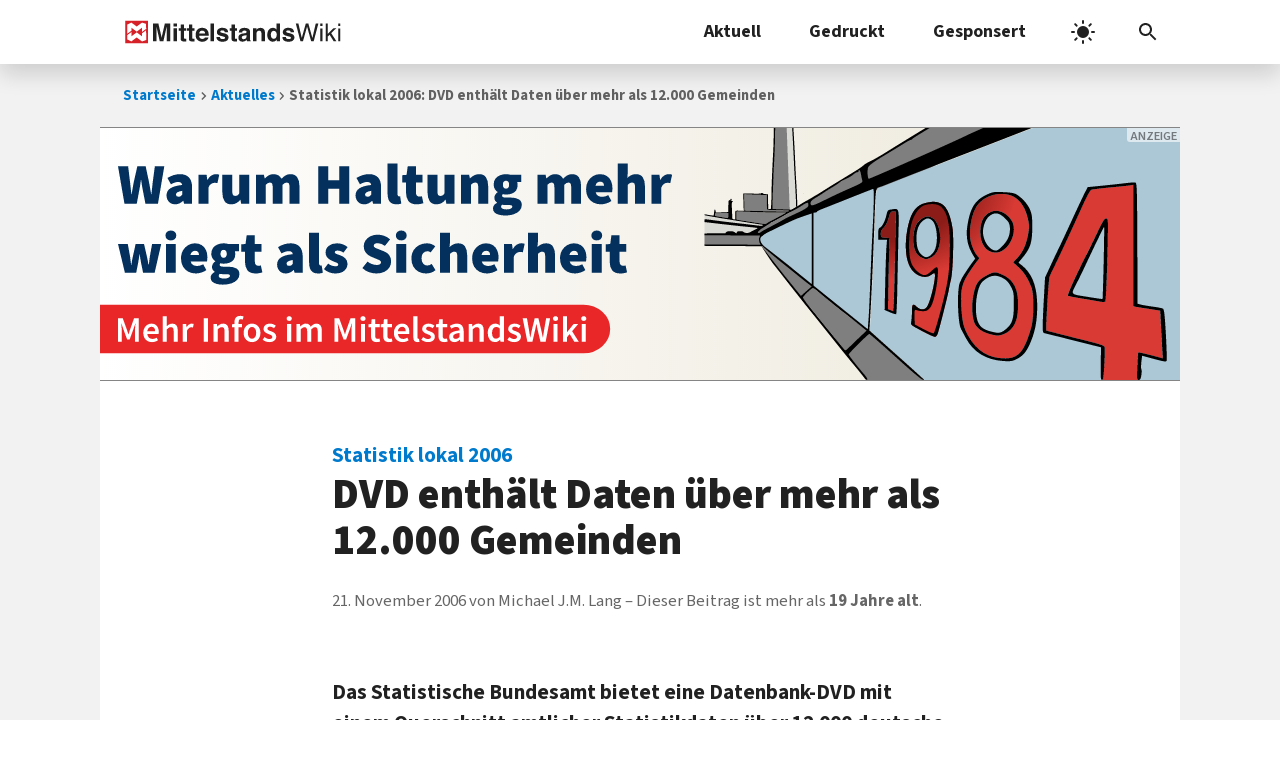

--- FILE ---
content_type: text/html; charset=UTF-8
request_url: https://www.mittelstandswiki.de/2006/11/daten-uber-mehr-als-12000-gemeinden/
body_size: 12892
content:
<!DOCTYPE html>
<html dir="ltr" lang="de" prefix="og: https://ogp.me/ns#">
<head>
	<meta charset="UTF-8">
	<link media="all" href="https://www.mittelstandswiki.de/wp-content/cache/autoptimize/css/autoptimize_d8ebb8acc151ed2546ad001555088133.css" rel="stylesheet"><link media="print" href="https://www.mittelstandswiki.de/wp-content/cache/autoptimize/css/autoptimize_3aaba1246f4a98f7fe3d42b3fa0ad774.css" rel="stylesheet"><link media="screen" href="https://www.mittelstandswiki.de/wp-content/cache/autoptimize/css/autoptimize_aba22cfc157bcd5184aa83a7081d169b.css" rel="stylesheet"><title>Statistik lokal 2006: DVD enthält Daten über mehr als 12.000 Gemeinden</title>
	
	
		<!-- All in One SEO 4.9.2 - aioseo.com -->
	<meta name="description" content="Das Statistische Bundesamt bietet eine Datenbank-DVD mit einem Querschnitt amtlicher Statistikdaten über 12.000 deutsche Gemeinden an. Die Spannweite reicht von Informationen zur Fläche und Bevölkerung über Daten zur Wirtschafts- und Beschäftigungsstruktur bis hin zu den Einnahmen und Ausgaben der Gemeinden sowie Kennziffern rund ums Wohnen. Die DVD kostet mit Versand ca. 80Euro. Die Datensammlung ist" />
	<meta name="robots" content="max-snippet:-1, max-image-preview:large, max-video-preview:-1" />
	<meta name="author" content="Michael J.M. Lang"/>
	<meta name="keywords" content="aktuelles,kommunale&nbsp;itk,mittelstand" />
	<link rel="canonical" href="https://www.mittelstandswiki.de/2006/11/daten-uber-mehr-als-12000-gemeinden/" />
	<meta name="generator" content="All in One SEO (AIOSEO) 4.9.2" />
		<meta property="og:locale" content="de_DE" />
		<meta property="og:site_name" content="MittelstandsWiki" />
		<meta property="og:type" content="article" />
		<meta property="og:title" content="Statistik lokal 2006: DVD enthält Daten über mehr als 12.000 Gemeinden" />
		<meta property="og:description" content="Das Statistische Bundesamt bietet eine Datenbank-DVD mit einem Querschnitt amtlicher Statistikdaten über 12.000 deutsche Gemeinden an. Die Spannweite reicht von Informationen zur Fläche und Bevölkerung über Daten zur Wirtschafts- und Beschäftigungsstruktur bis hin zu den Einnahmen und Ausgaben der Gemeinden sowie Kennziffern rund ums Wohnen. Die DVD kostet mit Versand ca. 80Euro. Die Datensammlung ist" />
		<meta property="og:url" content="https://www.mittelstandswiki.de/2006/11/daten-uber-mehr-als-12000-gemeinden/" />
		<meta property="fb:admins" content="222893523044" />
		<meta property="og:image" content="https://www.mittelstandswiki.de/wp-content/uploads/2018/01/MittelstandsWiki_2016_default_post_image.jpg" />
		<meta property="og:image:secure_url" content="https://www.mittelstandswiki.de/wp-content/uploads/2018/01/MittelstandsWiki_2016_default_post_image.jpg" />
		<meta property="og:image:width" content="1200" />
		<meta property="og:image:height" content="630" />
		<meta property="article:published_time" content="2006-11-21T09:30:27+00:00" />
		<meta property="article:modified_time" content="2016-10-04T13:39:46+00:00" />
		<meta property="article:publisher" content="https://www.facebook.com/MittelstandsWiki" />
		<meta name="twitter:card" content="summary" />
		<meta name="twitter:site" content="@MittelstandNews" />
		<meta name="twitter:title" content="Statistik lokal 2006: DVD enthält Daten über mehr als 12.000 Gemeinden" />
		<meta name="twitter:description" content="Das Statistische Bundesamt bietet eine Datenbank-DVD mit einem Querschnitt amtlicher Statistikdaten über 12.000 deutsche Gemeinden an. Die Spannweite reicht von Informationen zur Fläche und Bevölkerung über Daten zur Wirtschafts- und Beschäftigungsstruktur bis hin zu den Einnahmen und Ausgaben der Gemeinden sowie Kennziffern rund ums Wohnen. Die DVD kostet mit Versand ca. 80Euro. Die Datensammlung ist" />
		<meta name="twitter:image" content="https://www.mittelstandswiki.de/wp-content/uploads/2018/01/MittelstandsWiki_2016_default_post_image.jpg" />
		<!-- All in One SEO -->

<meta name="viewport" content="width=device-width, initial-scale=1"><link rel="preload" href="https://www.mittelstandswiki.de/wp-content/themes/generatepress-miwiki/fonts/source-sans-3-vf-latin.woff2" as="font" type="font/woff2" crossorigin="anonymous" fetchpriority="high" /><!-- www.mittelstandswiki.de is managing ads with Advanced Ads 2.0.16 – https://wpadvancedads.com/ --><!--noptimize--><script id="mitte-ready">
			window.advanced_ads_ready=function(e,a){a=a||"complete";var d=function(e){return"interactive"===a?"loading"!==e:"complete"===e};d(document.readyState)?e():document.addEventListener("readystatechange",(function(a){d(a.target.readyState)&&e()}),{once:"interactive"===a})},window.advanced_ads_ready_queue=window.advanced_ads_ready_queue||[];		</script>
		<!--/noptimize-->


















<script src="https://www.mittelstandswiki.de/wp-includes/js/jquery/jquery.min.js" id="jquery-core-js"></script>


<script id="fvp-frontend-js-extra">
var fvpdata = {"ajaxurl":"https:\/\/www.mittelstandswiki.de\/wp-admin\/admin-ajax.php","nonce":"0e01c24d85","fitvids":"1","dynamic":"","overlay":"","opacity":"0.75","color":"b","width":"640"};
</script>




<!-- This site is optimized with the Schema plugin v1.7.9.6 - https://schema.press -->
<script type="application/ld+json">{"@context":"https:\/\/schema.org\/","@type":"NewsArticle","mainEntityOfPage":{"@type":"WebPage","@id":"https:\/\/www.mittelstandswiki.de\/2006\/11\/daten-uber-mehr-als-12000-gemeinden\/"},"url":"https:\/\/www.mittelstandswiki.de\/2006\/11\/daten-uber-mehr-als-12000-gemeinden\/","headline":"Statistik lokal 2006: DVD enthält Daten über mehr als 12.000 Gemeinden","datePublished":"2006-11-21T10:30:27+01:00","dateModified":"2016-10-04T15:39:46+02:00","publisher":{"@type":"Organization","@id":"https:\/\/www.mittelstandswiki.de\/#organization","name":"MittelstandsWiki","logo":{"@type":"ImageObject","url":"https:\/\/www.mittelstandswiki.de\/wp-content\/uploads\/2018\/01\/MittelstandsWiki_2016_publisher_logo.png","width":600,"height":60}},"articleSection":"Aktuelles","description":"Das Statistische Bundesamt bietet eine Datenbank-DVD mit einem Querschnitt amtlicher Statistikdaten über 12.000 deutsche Gemeinden an. Die Spannweite reicht von Informationen zur Fläche und Bevölkerung über Daten zur Wirtschafts- und Beschäftigungsstruktur bis hin zu den Einnahmen und Ausgaben der Gemeinden sowie Kennziffern rund ums Wohnen. Die DVD kostet mit","author":{"@type":"Person","name":"Michael J.M. Lang","url":"https:\/\/www.mittelstandswiki.de\/author\/milapr\/","image":{"@type":"ImageObject","url":"https:\/\/secure.gravatar.com\/avatar\/52649ae86b253996dc2b47e73f74d2886ae57ec72430270117881b3d1a122a50?s=96&d=mm&r=g","height":96,"width":96}}}</script>

<meta name="color-scheme" content="light dark"><link rel="icon" href="https://www.mittelstandswiki.de/wp-content/uploads/2021/04/cropped-favicon-32x32.png" sizes="32x32" />
<link rel="icon" href="https://www.mittelstandswiki.de/wp-content/uploads/2021/04/cropped-favicon-192x192.png" sizes="192x192" />
<link rel="apple-touch-icon" href="https://www.mittelstandswiki.de/wp-content/uploads/2021/04/cropped-favicon-180x180.png" />
<meta name="msapplication-TileImage" content="https://www.mittelstandswiki.de/wp-content/uploads/2021/04/cropped-favicon-270x270.png" />
</head>

<body class="wp-singular post-template-default single single-post postid-729 single-format-standard wp-custom-logo wp-embed-responsive wp-theme-generatepress wp-child-theme-generatepress-miwiki no-sidebar nav-above-header one-container nav-search-enabled nav-aligned-right header-aligned-left dropdown-hover aa-prefix-mitte-" itemtype="https://schema.org/Blog" itemscope>
	<a class="screen-reader-text skip-link" href="#content" title="Zum Inhalt springen">Zum Inhalt springen</a>		<nav class="main-navigation nav-align-right has-menu-bar-items sub-menu-left" id="site-navigation" aria-label="Primär"  itemtype="https://schema.org/SiteNavigationElement" itemscope>
			<div class="inside-navigation grid-container">
						<div class="site-logo">
			<a href="https://www.mittelstandswiki.de" title="MittelstandsWiki Startseite" rel="home">
				<svg xmlns="http://www.w3.org/2000/svg" class="custom-logo" width="635" height="70" version="1.2" viewBox="0 0 635 70"><path fill="currentColor" d="M124.45 62.078V27.023c0-1.008.012-2.418.035-4.234.024-1.817.035-3.22.035-4.203l-9.82 43.492h-10.524l-9.75-43.492c0 .984.012 2.386.035 4.203.024 1.816.035 3.226.035 4.234v35.055h-10.09V10.254h15.754l9.438 40.75 9.363-40.75h15.578v51.824zm19.441-38.324h10.16v38.32h-10.16zm0-13.812h10.16v9.246h-10.16zm31.781 44.488c.398.387 1.617.582 3.656.582.305 0 .63-.008.965-.02a39.7 39.7 0 001.004-.05v7.488l-4.746.176c-4.735.16-7.969-.66-9.703-2.465-1.125-1.148-1.688-2.918-1.688-5.305v-23.59h-5.344v-7.14h5.344V13.418h9.914v10.688h6.223v7.14h-6.223v20.25c0 1.567.2 2.547.598 2.934zm23.977 0c.398.387 1.617.582 3.656.582.305 0 .63-.008.965-.02.34-.011.676-.03 1.004-.05v7.488l-4.746.176c-4.735.16-7.969-.66-9.703-2.465-1.125-1.148-1.688-2.918-1.688-5.305v-23.59h-5.344v-7.14h5.344V13.418h9.914v10.688h6.223v7.14h-6.223v20.25c0 1.567.2 2.547.598 2.934zm47.035-8.703h-27.91c.156 3.844 1.492 6.539 4.008 8.086 1.531.965 3.37 1.445 5.523 1.445 2.281 0 4.137-.586 5.563-1.758.781-.633 1.469-1.515 2.062-2.636h10.23c-.27 2.273-1.508 4.578-3.715 6.922-3.433 3.73-8.238 5.59-14.414 5.59-5.101 0-9.601-1.571-13.5-4.712-3.898-3.144-5.847-8.257-5.847-15.344 0-6.636 1.758-11.727 5.28-15.27 3.517-3.543 8.087-5.312 13.704-5.312 3.332 0 6.336.598 9.008 1.793 2.676 1.2 4.883 3.09 6.625 5.668 1.57 2.281 2.586 4.918 3.05 7.926.27 1.761.38 4.293.333 7.601zM233.61 33.063c-1.594-1.375-3.574-2.066-5.938-2.066-2.574 0-4.566.73-5.984 2.19-1.414 1.462-2.305 3.438-2.668 5.93h17.262c-.184-2.656-1.07-4.675-2.672-6.054zm18.352-22.81h10.02v51.825h-10.02zm40.289 22.114c-1.11-1.356-2.988-2.035-5.644-2.035-2.184 0-3.743.34-4.672 1.015-.926.684-1.391 1.477-1.391 2.39 0 1.15.492 1.985 1.48 2.497.985.543 4.473 1.465 10.461 2.781 3.993.934 6.985 2.356 8.977 4.254 1.969 1.918 2.953 4.324 2.953 7.207 0 3.793-1.414 6.895-4.246 9.297-2.828 2.402-7.203 3.602-13.12 3.602-6.036 0-10.493-1.27-13.368-3.813-2.879-2.543-4.316-5.785-4.316-9.719h10.16c.21 1.778.672 3.043 1.379 3.797 1.246 1.332 3.554 2.004 6.922 2.004 1.98 0 3.55-.297 4.718-.879 1.164-.586 1.746-1.465 1.746-2.637 0-1.125-.468-1.98-1.406-2.57-.941-.582-4.437-1.59-10.484-3.02-4.351-1.077-7.422-2.429-9.203-4.046-1.781-1.59-2.672-3.89-2.672-6.89 0-3.536 1.39-6.579 4.172-9.122 2.785-2.543 6.703-3.816 11.754-3.816 4.79 0 8.695.957 11.715 2.867 3.016 1.91 4.75 5.207 5.195 9.894h-10.02c-.14-1.285-.504-2.304-1.09-3.058zm31.465 22.062c.398.387 1.617.582 3.656.582.305 0 .63-.008.965-.02.34-.011.676-.03 1.004-.05v7.488l-4.746.176c-4.735.16-7.969-.66-9.703-2.465-1.125-1.148-1.688-2.918-1.688-5.305v-23.59h-5.344v-7.14h5.344V13.417h9.914v10.688h6.223v7.14h-6.223v20.25c0 1.567.2 2.547.598 2.934zm34.594 7.648c-.305-.777-.516-1.5-.633-2.18a26.46 26.46 0 01-.281-2.32 20.715 20.715 0 01-4.809 3.828c-2.168 1.243-4.62 1.868-7.355 1.868-3.492 0-6.371-.993-8.645-2.973-2.277-1.98-3.414-4.79-3.414-8.422 0-4.707 1.828-8.121 5.489-10.227 2.007-1.148 4.96-1.973 8.855-2.46l3.434-.427c1.867-.234 3.199-.527 4.004-.875 1.437-.61 2.16-1.562 2.16-2.847 0-1.57-.555-2.656-1.656-3.254-1.106-.598-2.727-.899-4.868-.899-2.398 0-4.097.59-5.093 1.758-.715.867-1.188 2.04-1.426 3.516h-9.668c.21-3.352 1.152-6.102 2.824-8.262 2.66-3.371 7.227-5.062 13.699-5.062 4.215 0 7.957.832 11.23 2.5 3.27 1.664 4.906 4.804 4.906 9.421v17.574c0 1.223.024 2.7.07 4.43.07 1.313.27 2.207.598 2.676.328.469.82.855 1.477 1.156v1.48zm-1.23-18.633c-.641.395-1.294.719-1.942.965-.656.246-1.55.477-2.691.684l-2.282.426c-2.136.375-3.671.832-4.605 1.37-1.578.915-2.367 2.333-2.367 4.255 0 1.71.48 2.945 1.445 3.707.965.761 2.137 1.14 3.516 1.14 2.191 0 4.207-.633 6.05-1.894 1.848-1.27 2.805-3.575 2.875-6.926zm43.136 18.633V38.765c0-2.011-.265-3.558-.8-4.636-.98-1.973-2.84-2.957-5.586-2.957-3.375 0-5.688 1.441-6.945 4.324-.653 1.527-.977 3.469-.977 5.84v20.742h-10.02V23.824h9.703v5.593c1.281-1.972 2.496-3.39 3.64-4.253 2.055-1.547 4.657-2.325 7.805-2.325 3.946 0 7.172 1.04 9.684 3.114 2.508 2.074 3.762 5.515 3.762 10.32v25.805zm44.72 0v-5.312c-1.43 2.273-3.06 3.926-4.887 4.96-1.828 1.028-4.102 1.548-6.82 1.548-4.477 0-8.247-1.813-11.302-5.434-3.058-3.621-4.59-8.27-4.59-13.938 0-6.54 1.508-11.684 4.52-15.438 3.008-3.746 7.035-5.625 12.074-5.625 2.32 0 4.383.512 6.188 1.531 1.804 1.02 3.27 2.434 4.394 4.238v-18.28h10.16v51.75zm-3.692-28.656c-1.453-1.219-3.14-1.824-5.062-1.824-2.93 0-5.079 1.106-6.45 3.32-1.37 2.215-2.058 4.965-2.058 8.246 0 3.54.699 6.368 2.09 8.489 1.394 2.12 3.511 3.183 6.347 3.183s4.992-1.058 6.47-3.164c1.476-2.113 2.214-4.844 2.214-8.195 0-4.688-1.184-8.04-3.55-10.055zm43.031-1.054c-1.105-1.356-2.988-2.036-5.644-2.036-2.184 0-3.743.34-4.668 1.016-.93.684-1.395 1.477-1.395 2.39 0 1.149.492 1.985 1.48 2.497.985.543 4.473 1.464 10.462 2.78 3.992.934 6.984 2.356 8.976 4.255 1.969 1.918 2.953 4.324 2.953 7.207 0 3.793-1.414 6.894-4.246 9.297-2.828 2.402-7.203 3.601-13.12 3.601-6.036 0-10.493-1.27-13.368-3.812-2.879-2.543-4.316-5.785-4.316-9.719h10.16c.21 1.777.672 3.043 1.379 3.797 1.246 1.332 3.554 2.004 6.922 2.004 1.976 0 3.55-.297 4.714-.88 1.168-.585 1.75-1.464 1.75-2.636 0-1.125-.468-1.98-1.41-2.57-.937-.582-4.43-1.59-10.48-3.02-4.355-1.078-7.422-2.43-9.203-4.047-1.781-1.59-2.672-3.89-2.672-6.89 0-3.535 1.39-6.578 4.176-9.121 2.785-2.543 6.7-3.817 11.75-3.817 4.79 0 8.695.957 11.715 2.868 3.016 1.91 4.746 5.207 5.195 9.894h-10.02c-.14-1.285-.504-2.305-1.09-3.059zm68.29 29.71h-7.349l-11.918-42.82-11.984 42.82h-7.347l-13.5-51.644h7.593l9.735 41.957 11.672-41.957h7.562l11.703 42.035 9.735-42.035h7.668zm19.18-37.476h6.433v37.477h-6.434zm0-14.168h6.433V17.6h-6.434zm47.058 51.645h-8.082l-11.844-19.16-5.195 5.023v14.137H587.6V10.433h6.082v29.98l16.227-15.988h8.082l-14.47 14zm4.938-37.477h6.433v37.477h-6.433zm0-14.168h6.433V17.6h-6.433z"/><path fill="#fff" d="M6.75 4.75h60.5v60.5H6.75z"/><path fill="#d62128" d="M4 68h66V2H4zm32.934-48.968c5.518-3.912 9.64-7.091 15.448-11.407 4.37 1.184 6.586 2.05 12.042 3.872.019 4.803.033 9.607.044 14.414-3.938 2.937-8.324 6.248-11.925 8.888-.062-4.29.009-7.832-.146-12.265-5.448 3.993-9.643 7.26-15.463 11.4-5.269-3.916-10.406-7.799-15.315-11.425-.055 3.04-.036 5.353-.036 8.628-3.987 2.997-7.983 5.98-11.99 8.95-.08-9.401-.037-16.573-.019-26.701 3.982-1.962 7.96-3.938 11.98-5.812 5.433 3.997 9.643 7.187 15.38 11.458zm27.533 25.19v14.227l-11.96 4.033c-5.17-3.857-10.333-7.78-15.572-11.513-5.4 4.008-9.61 7.176-15.331 11.44-4.298-1.961-7.51-3.59-12.07-5.822v-12.42c3.997-2.995 7.993-5.998 12.005-8.968.073 4.334.062 7.638.08 12.305 5.13-3.85 10.264-7.711 15.455-11.458 5.361 3.945 10.146 7.627 15.374 11.444.085-3.032.056-5.342.056-8.61 3.934-2.933 8.297-6.262 11.905-8.887.06 5.668.06 9.592.06 14.23z"/></svg>
			</a>
		</div>
		<form method="get" class="search-form navigation-search" action="https://www.mittelstandswiki.de/">
			<input type="search" placeholder="Suchbegriff eingeben" class="search-field" value="" name="s" title="Suche" />
		</form>				<button class="menu-toggle" aria-controls="primary-menu" aria-expanded="false">
					<span class="gp-icon icon-menu-bars"><svg viewBox="0 0 24 24" aria-hidden="true" role="img" xmlns="http://www.w3.org/2000/svg" width="1em" height="1em"><g stroke=currentColor stroke-width=2 stroke-linecap=square><path d="M4 7l16 0" class="h t"></path><path d="M4 12l16 0"></path><path d="M4 17l16 0" class="h b"></path><path d="M12 4l0 16" class="x"></path></g></svg></span><span class="mobile-menu">Menü</span>				</button>
				<div id="primary-menu" class="main-nav"><ul id="menu-navigation" class=" menu sf-menu"><li id="menu-item-211719" class="menu-item menu-item-type-custom menu-item-object-custom menu-item-has-children menu-item-211719"><a href="/rubrik/aktuelles/" title="B2B-Tipps">Aktuell<span role="presentation" class="dropdown-menu-toggle"><span class="gp-icon icon-arrow"><svg viewBox="0 0 24 24" aria-hidden="true" role="img" xmlns="http://www.w3.org/2000/svg" width="1em" height="1em"><path d="M0 0h24v24H0z" fill="none"/><path d="M16.59 8.59L12 13.17 7.41 8.59 6 10l6 6 6-6z"/></svg></span></span></a>
<ul class="sub-menu">
	<li id="menu-item-211678" class="menu-item menu-item-type-custom menu-item-object-custom menu-item-211678"><a href="/teaser_categories/titelstory/">Top-Storys</a></li>
	<li id="menu-item-211679" class="menu-item menu-item-type-custom menu-item-object-custom menu-item-211679"><a href="/teaser_categories/gastbeitraege/">Gastbeiträge</a></li>
	<li id="menu-item-185840" class="menu-item menu-item-type-taxonomy menu-item-object-category menu-item-185840"><a href="https://www.mittelstandswiki.de/rubrik/mittelstand/podcasts/">Podcasts</a></li>
</ul>
</li>
<li id="menu-item-161551" class="menu-item menu-item-type-post_type menu-item-object-page menu-item-has-children menu-item-161551"><a href="https://www.mittelstandswiki.de/pressezentrum/" title="Sonderdrucke zum Download">Gedruckt<span role="presentation" class="dropdown-menu-toggle"><span class="gp-icon icon-arrow"><svg viewBox="0 0 24 24" aria-hidden="true" role="img" xmlns="http://www.w3.org/2000/svg" width="1em" height="1em"><path d="M0 0h24v24H0z" fill="none"/><path d="M16.59 8.59L12 13.17 7.41 8.59 6 10l6 6 6-6z"/></svg></span></span></a>
<ul class="sub-menu">
	<li id="menu-item-176194" class="menu-item menu-item-type-custom menu-item-object-custom menu-item-176194"><a href="/pressezentrum/it-karriere/">IT &#038; Karriere</a></li>
	<li id="menu-item-176196" class="menu-item menu-item-type-custom menu-item-object-custom menu-item-176196"><a href="https://www.mittelstandswiki.de/pressezentrum/#regio-specials">Regionale Specials</a></li>
	<li id="menu-item-176192" class="menu-item menu-item-type-custom menu-item-object-custom menu-item-176192"><a href="https://www.mittelstandswiki.de/pressezentrum/#themen-specials">Themen-Specials</a></li>
	<li id="menu-item-217153" class="menu-item menu-item-type-custom menu-item-object-custom menu-item-217153"><a href="https://www.mittelstandswiki.de/pressezentrum/retroverse-archiv/">Retroverse-Archiv</a></li>
</ul>
</li>
<li id="menu-item-143444" class="menu-item menu-item-type-post_type menu-item-object-page menu-item-has-children menu-item-143444"><a href="https://www.mittelstandswiki.de/kooperationen/" title="Kooperationen">Gesponsert<span role="presentation" class="dropdown-menu-toggle"><span class="gp-icon icon-arrow"><svg viewBox="0 0 24 24" aria-hidden="true" role="img" xmlns="http://www.w3.org/2000/svg" width="1em" height="1em"><path d="M0 0h24v24H0z" fill="none"/><path d="M16.59 8.59L12 13.17 7.41 8.59 6 10l6 6 6-6z"/></svg></span></span></a>
<ul class="sub-menu">
	<li id="menu-item-190216" class="menu-item menu-item-type-post_type menu-item-object-page menu-item-190216"><a href="https://www.mittelstandswiki.de/kooperationen/heise-business-services/">Heise Business Services</a></li>
	<li id="menu-item-203533" class="menu-item menu-item-type-post_type menu-item-object-page menu-item-203533"><a href="https://www.mittelstandswiki.de/kooperationen/heise-meets/">heise meets …</a></li>
	<li id="menu-item-168050" class="menu-item menu-item-type-post_type menu-item-object-page menu-item-168050"><a href="https://www.mittelstandswiki.de/kooperationen/digital-signage-news/">invidis consulting</a></li>
</ul>
</li>
</ul></div><div class="menu-bar-items"><span class="menu-bar-item search-item"><a aria-label="Suchleiste öffnen" href="#"><span class="gp-icon icon-search"><svg viewBox="0 0 24 24" aria-hidden="true" role="img" xmlns="http://www.w3.org/2000/svg" width="1em" height="1em"><path d="M0 0h24v24H0z" fill="none"/><path d="M15.5 14h-.79l-.28-.27C15.41 12.59 16 11.11 16 9.5 16 5.91 13.09 3 9.5 3S3 5.91 3 9.5 5.91 16 9.5 16c1.61 0 3.09-.59 4.23-1.57l.27.28v.79l5 4.99L20.49 19l-4.99-5zm-6 0C7.01 14 5 11.99 5 9.5S7.01 5 9.5 5 14 7.01 14 9.5 11.99 14 9.5 14z"/></svg><svg viewBox="0 0 24 24" aria-hidden="true" role="img" xmlns="http://www.w3.org/2000/svg" width="1em" height="1em"><path d="M0 0h24v24H0z" fill="none"/><path d="M19 6.41L17.59 5 12 10.59 6.41 5 5 6.41 10.59 12 5 17.59 6.41 19 12 13.41 17.59 19 19 17.59 13.41 12z"/></svg></span></a></span></div>			</div>
		</nav>
		<script type="application/ld+json">{"@context":"https://schema.org","@type":"BreadcrumbList","itemListElement":[{"@type": "ListItem","position": 1,"name": "Startseite","item": "https://www.mittelstandswiki.de"},{"@type": "ListItem","position": 2,"name": "Aktuelles","item": "https://www.mittelstandswiki.de/rubrik/aktuelles/"},{"@type": "ListItem","position": 3,"name": "Statistik lokal 2006: DVD enthält Daten über mehr als 12.000 Gemeinden"}]}</script><nav class="breadcrumb" aria-label="Breadcrumb"><ul class="breadcrumblist"><li class="breadcrumbitem"><a href="https://www.mittelstandswiki.de">Startseite</a></li><li class="breadcrumbitem"><a href="https://www.mittelstandswiki.de/rubrik/aktuelles/">Aktuelles</a></li><li class="breadcrumbitem" aria-current="page">Statistik lokal 2006: DVD enthält Daten über mehr als 12.000 Gemeinden</li></ul></nav>
	<div class="site grid-container container hfeed" id="page">
				<div class="site-content" id="content">
			<div class="mitte-header-wordpress" id="mitte-2709382573"><div class="mitte-adlabel">Anzeige</div><a href="https://www.mittelstandswiki.de/wissen/Der_18-J%C3%A4hrige,_der_einen_Zettel_schrieb_und_verschwand/" title="Mehr Infos zum Buch „Der 18-Jährige, der einen Zettel schrieb und verschwand“">
	<picture>
		<source width="3000" height="2500" media="(max-width: 600px) and (-webkit-min-device-pixel-ratio: 2)" srcset="https://www.mittelstandswiki.de/wp-content/uploads/2026/01/banner-1984-mobile.svg" type="image/svg+xml">
		<source width="3000" height="2500" media="(max-width: 600px) and (-webkit-min-device-pixel-ratio: 1)" srcset="https://www.mittelstandswiki.de/wp-content/uploads/2026/01/banner-1984-mobile.svg" type="image/svg+xml">
		<img width="1200" height="280" src="https://www.mittelstandswiki.de/wp-content/uploads/2026/01/banner-1984-desktop.svg" alt="Der 18-Jährige, der einen Zettel schrieb und verschwand …" loading="eager" />
	</picture>
</a></div>
	<div class="content-area" id="primary">
		<main class="site-main" id="main">
			
<article id="post-729" class="post-729 post type-post status-publish format-standard hentry category-aktuelles category-kommunale-itk category-mittelstand" itemtype="https://schema.org/CreativeWork" itemscope>
	<div class="inside-article">
					<header class="entry-header">
				<h1 class="entry-title" itemprop="headline"><span class="dachzeile">Statistik lokal 2006<span>: </span></span>DVD enthält Daten über mehr als 12.000 Gemeinden</h1>		<div class="entry-meta">
			<span class="posted-on"><time class="updated" datetime="2016-10-04T15:39:46+02:00" itemprop="dateModified">4. Oktober 2016</time><time class="entry-date published" datetime="2006-11-21T10:30:27+01:00" itemprop="datePublished">21. November 2006</time></span> <span class="byline"><span class="author vcard" itemtype="http://schema.org/Person" itemscope="itemscope" itemprop="author">von <span class="fn n author-name" itemprop="name">Michael J.M. Lang</span></span></span><span class="j4b_outdated_content" data-nosnippet>Dieser Beitrag ist mehr als <strong>19&nbsp;Jahre alt</strong>.</span>		</div>
					</header>
			
		<div class="entry-content" itemprop="text">
			<p>Das Statistische Bundesamt bietet eine Datenbank-DVD mit einem Querschnitt amtlicher Statistikdaten über 12.000 deutsche Gemeinden an. Die Spannweite reicht von Informationen zur Fläche und Bevölkerung über Daten zur Wirtschafts- und Beschäftigungsstruktur bis hin zu den Einnahmen und Ausgaben der Gemeinden sowie Kennziffern rund ums Wohnen. Die DVD kostet mit Versand ca. 80Euro. <span id="more-729"></span></p>
<p>Die Datensammlung ist z.B. für regionale Vertriebsplanungen und Dienstleister im gemeindlichen Bereich eine relativ preiswerte Hilfe. Allerdings gelten für die veröffentlichten Daten natürlich die strengen Auflagen des Datenschutzes, so dass diese im gewerblichen Einsatz nur für eine Grobplanung tauglich sind.</p>
<p>Neben den Daten enthält die DVD „Statistik lokal 2006“ nach Angaben des Amtes noch die Recherchesoftware Easystat für Datenrecherchen und den Export ausgewählter Kennziffern. Eine <a href="http://www.destatis.de/statistik-lokal/d_home.htm">Beschreibung des DVD-Inhalts</a> und genaue Preisangaben gibt es im Internet auf der Website des Statistischen Bundesamtes. (<a href="http://www.destatis.de/">Statistisches Bundesamt</a>/ml)</p>
		</div>

				<footer class="entry-meta" aria-label="Beitragsmeta">
					<nav id="nav-below" class="post-navigation" aria-label="Beiträge">
			<div class="nav-previous"><span class="prev" title="Vorheriger Beitrag" ><a href="https://www.mittelstandswiki.de/2006/11/weltmarkt-fur-low-cost-cars-wird-boomen/" title="Weltmarkt für Low Cost Cars wird boomen" rel="prev">Weltmarkt für Low Cost Cars wird boomen</a></span></div><div class="nav-next"><span class="next" title="Nächster Beitrag" ><a href="https://www.mittelstandswiki.de/2006/11/best-of-european-business-award-wird-vergeben/" title="Best of European Business Award wird vergeben" rel="next">Best of European Business Award wird vergeben</a></span></div>		</nav>
				</footer>
			</div>
</article>
<div class="mitte-bottom-wordpress-kitk" id="mitte-744213909"><div class="mitte-adlabel">Anzeige</div><a href="https://miwiki.de/heisemeets" title="Mehr Infos zum Podcast heise meets …">
	<picture>
		<source width="3000" height="2500" media="(max-width: 600px) and (-webkit-min-device-pixel-ratio: 2)" srcset="https://www.mittelstandswiki.de/wp-content/uploads/2021/10/heise-meets-banner-mobile.svg" type="image/svg+xml">
		<source width="3000" height="2500" media="(max-width: 600px) and (-webkit-min-device-pixel-ratio: 1)" srcset="https://www.mittelstandswiki.de/wp-content/uploads/2021/10/heise-meets-banner-mobile.svg" type="image/svg+xml">
		<img width="1200" height="280" src="https://www.mittelstandswiki.de/wp-content/uploads/2021/10/heise-meets-banner-desktop.svg" alt="heise meets …" loading="eager" />
	</picture>
</a></div>		</main>
	</div>

	
	</div>
</div>


<div class="site-footer grid-container footer-bar-active footer-bar-align-right">
				<div id="footer-widgets" class="site footer-widgets">
				<div class="footer-widgets-container grid-container">
					<div class="inside-footer-widgets">
							<div class="footer-widget-1">
		<aside id="block-20" class="widget inner-padding widget_block"><div class="widget-title h2">Wichtige Themen</div><div class="wp-widget-group__inner-blocks"><p class="wp-block-tag-cloud"><a href="https://www.mittelstandswiki.de/teasertags/arbeitsrecht/" class="tag-cloud-link tag-link-5713 tag-link-position-1" style="font-size: 0.83103448275862em;" aria-label="Arbeitsrecht (126 Einträge)">Arbeitsrecht</a>
<a href="https://www.mittelstandswiki.de/teasertags/big-data/" class="tag-cloud-link tag-link-5475 tag-link-position-2" style="font-size: 0.92413793103448em;" aria-label="Big Data (154 Einträge)">Big Data</a>
<a href="https://www.mittelstandswiki.de/teasertags/cloud/" class="tag-cloud-link tag-link-5451 tag-link-position-3" style="font-size: 1.0586206896552em;" aria-label="Cloud (207 Einträge)">Cloud</a>
<a href="https://www.mittelstandswiki.de/teasertags/compliances/" class="tag-cloud-link tag-link-5425 tag-link-position-4" style="font-size: 0.58275862068966em;" aria-label="Compliances (71 Einträge)">Compliances</a>
<a href="https://www.mittelstandswiki.de/teasertags/crm/" class="tag-cloud-link tag-link-5530 tag-link-position-5" style="font-size: 0.51034482758621em;" aria-label="CRM (61 Einträge)">CRM</a>
<a href="https://www.mittelstandswiki.de/teasertags/kriminalitaet/" class="tag-cloud-link tag-link-5440 tag-link-position-6" style="font-size: 0.86206896551724em;" aria-label="Cybercrime (135 Einträge)">Cybercrime</a>
<a href="https://www.mittelstandswiki.de/teasertags/digitalisierung/" class="tag-cloud-link tag-link-5410 tag-link-position-7" style="font-size: 1.2758620689655em;" aria-label="Digitalisierung (338 Einträge)">Digitalisierung</a>
<a href="https://www.mittelstandswiki.de/teasertags/dsgvo/" class="tag-cloud-link tag-link-5446 tag-link-position-8" style="font-size: 0.89310344827586em;" aria-label="DSGVO (145 Einträge)">DSGVO</a>
<a href="https://www.mittelstandswiki.de/teasertags/e-commerce/" class="tag-cloud-link tag-link-5597 tag-link-position-9" style="font-size: 0.51034482758621em;" aria-label="E-Commerce (61 Einträge)">E-Commerce</a>
<a href="https://www.mittelstandswiki.de/teasertags/e-government/" class="tag-cloud-link tag-link-5407 tag-link-position-10" style="font-size: 0.85172413793103em;" aria-label="E-Government (131 Einträge)">E-Government</a>
<a href="https://www.mittelstandswiki.de/teasertags/energien/" class="tag-cloud-link tag-link-5413 tag-link-position-11" style="font-size: 0.53103448275862em;" aria-label="Energien (64 Einträge)">Energien</a>
<a href="https://www.mittelstandswiki.de/teasertags/fachkraefte/" class="tag-cloud-link tag-link-5509 tag-link-position-12" style="font-size: 0.92413793103448em;" aria-label="Fachkräfte (153 Einträge)">Fachkräfte</a>
<a href="https://www.mittelstandswiki.de/teasertags/finanzierung/" class="tag-cloud-link tag-link-5418 tag-link-position-13" style="font-size: 1.3275862068966em;" aria-label="Finanzierung (377 Einträge)">Finanzierung</a>
<a href="https://www.mittelstandswiki.de/teasertags/geschaeftsmodelle/" class="tag-cloud-link tag-link-5468 tag-link-position-14" style="font-size: 1.2965517241379em;" aria-label="Geschäftsmodelle (356 Einträge)">Geschäftsmodelle</a>
<a href="https://www.mittelstandswiki.de/teasertags/human-resources/" class="tag-cloud-link tag-link-5438 tag-link-position-15" style="font-size: 1.3172413793103em;" aria-label="Human Resources (373 Einträge)">Human Resources</a>
<a href="https://www.mittelstandswiki.de/teasertags/industrie-4-0/" class="tag-cloud-link tag-link-5489 tag-link-position-16" style="font-size: 0.5em;" aria-label="Industrie 4.0 (59 Einträge)">Industrie 4.0</a>
<a href="https://www.mittelstandswiki.de/teasertags/infrastruktur/" class="tag-cloud-link tag-link-5424 tag-link-position-17" style="font-size: 1.3896551724138em;" aria-label="Infrastruktur (433 Einträge)">Infrastruktur</a>
<a href="https://www.mittelstandswiki.de/teasertags/iot/" class="tag-cloud-link tag-link-5473 tag-link-position-18" style="font-size: 0.61379310344828em;" aria-label="IoT (76 Einträge)">IoT</a>
<a href="https://www.mittelstandswiki.de/teasertags/security/" class="tag-cloud-link tag-link-5426 tag-link-position-19" style="font-size: 1.4em;" aria-label="IT Security (441 Einträge)">IT Security</a>
<a href="https://www.mittelstandswiki.de/teasertags/verbraucher/" class="tag-cloud-link tag-link-5732 tag-link-position-20" style="font-size: 0.54137931034483em;" aria-label="Konsumenten (65 Einträge)">Konsumenten</a>
<a href="https://www.mittelstandswiki.de/teasertags/liquiditaet/" class="tag-cloud-link tag-link-5614 tag-link-position-21" style="font-size: 0.89310344827586em;" aria-label="Liquidität (143 Einträge)">Liquidität</a>
<a href="https://www.mittelstandswiki.de/teasertags/lizenzen/" class="tag-cloud-link tag-link-5579 tag-link-position-22" style="font-size: 0.53103448275862em;" aria-label="Lizenzen (64 Einträge)">Lizenzen</a>
<a href="https://www.mittelstandswiki.de/teasertags/logistik/" class="tag-cloud-link tag-link-5448 tag-link-position-23" style="font-size: 0.59310344827586em;" aria-label="Logistik (73 Einträge)">Logistik</a>
<a href="https://www.mittelstandswiki.de/teasertags/marketing/" class="tag-cloud-link tag-link-5576 tag-link-position-24" style="font-size: 0.89310344827586em;" aria-label="Marketing (144 Einträge)">Marketing</a>
<a href="https://www.mittelstandswiki.de/teasertags/nachhaltigkeit/" class="tag-cloud-link tag-link-5408 tag-link-position-25" style="font-size: 0.6551724137931em;" aria-label="Nachhaltigkeit (84 Einträge)">Nachhaltigkeit</a>
<a href="https://www.mittelstandswiki.de/teasertags/netzwerke/" class="tag-cloud-link tag-link-5678 tag-link-position-26" style="font-size: 1.0379310344828em;" aria-label="Netzwerke (197 Einträge)">Netzwerke</a>
<a href="https://www.mittelstandswiki.de/teasertags/open-source/" class="tag-cloud-link tag-link-5450 tag-link-position-27" style="font-size: 0.6448275862069em;" aria-label="Open Source (83 Einträge)">Open Source</a>
<a href="https://www.mittelstandswiki.de/teasertags/rechenzentren/" class="tag-cloud-link tag-link-5515 tag-link-position-28" style="font-size: 0.98620689655172em;" aria-label="Rechenzentren (175 Einträge)">Rechenzentren</a>
<a href="https://www.mittelstandswiki.de/teasertags/social-media/" class="tag-cloud-link tag-link-5600 tag-link-position-29" style="font-size: 0.63448275862069em;" aria-label="Social Media (81 Einträge)">Social Media</a>
<a href="https://www.mittelstandswiki.de/teasertags/software/" class="tag-cloud-link tag-link-5437 tag-link-position-30" style="font-size: 0.93448275862069em;" aria-label="Software (158 Einträge)">Software</a>
<a href="https://www.mittelstandswiki.de/teasertags/start-up/" class="tag-cloud-link tag-link-5431 tag-link-position-31" style="font-size: 0.60344827586207em;" aria-label="Start-up (74 Einträge)">Start-up</a>
<a href="https://www.mittelstandswiki.de/teasertags/steuern/" class="tag-cloud-link tag-link-5712 tag-link-position-32" style="font-size: 0.62413793103448em;" aria-label="Steuern (79 Einträge)">Steuern</a>
<a href="https://www.mittelstandswiki.de/teasertags/technologien/" class="tag-cloud-link tag-link-5606 tag-link-position-33" style="font-size: 0.53103448275862em;" aria-label="Technologien (64 Einträge)">Technologien</a>
<a href="https://www.mittelstandswiki.de/teasertags/vertraege/" class="tag-cloud-link tag-link-5578 tag-link-position-34" style="font-size: 1.1206896551724em;" aria-label="Verträge (240 Einträge)">Verträge</a>
<a href="https://www.mittelstandswiki.de/teasertags/weiterbildung/" class="tag-cloud-link tag-link-5416 tag-link-position-35" style="font-size: 0.60344827586207em;" aria-label="Weiterbildung (74 Einträge)">Weiterbildung</a></p></div></aside>	</div>
		<div class="footer-widget-2">
		<aside id="block-21" class="widget inner-padding widget_block"><div class="widget-title h2">Weitere Themen</div><div class="wp-widget-group__inner-blocks"><p class="wp-block-tag-cloud"><a href="https://www.mittelstandswiki.de/stichwort/app/" class="tag-cloud-link tag-link-538 tag-link-position-1" style="font-size: 0.53529411764706em;" aria-label="Apps (254 Einträge)">Apps</a>
<a href="https://www.mittelstandswiki.de/stichwort/arbeitsmarkt/" class="tag-cloud-link tag-link-9 tag-link-position-2" style="font-size: 1.2058823529412em;" aria-label="Arbeitsmarkt (618 Einträge)">Arbeitsmarkt</a>
<a href="https://www.mittelstandswiki.de/stichwort/ausbildung/" class="tag-cloud-link tag-link-11 tag-link-position-3" style="font-size: 0.60588235294118em;" aria-label="Ausbildung (279 Einträge)">Ausbildung</a>
<a href="https://www.mittelstandswiki.de/stichwort/auslandsmarkte/" class="tag-cloud-link tag-link-13 tag-link-position-4" style="font-size: 0.8em;" aria-label="Auslandsmärkte (365 Einträge)">Auslandsmärkte</a>
<a href="https://www.mittelstandswiki.de/stichwort/cloud-computing/" class="tag-cloud-link tag-link-139 tag-link-position-5" style="font-size: 0.69411764705882em;" aria-label="Cloud Computing (317 Einträge)">Cloud Computing</a>
<a href="https://www.mittelstandswiki.de/stichwort/datenschutz/" class="tag-cloud-link tag-link-594 tag-link-position-6" style="font-size: 0.55294117647059em;" aria-label="Datenschutz (260 Einträge)">Datenschutz</a>
<a href="https://www.mittelstandswiki.de/stichwort/digitalisierung/" class="tag-cloud-link tag-link-159 tag-link-position-7" style="font-size: 0.72941176470588em;" aria-label="Digitalisierung (333 Einträge)">Digitalisierung</a>
<a href="https://www.mittelstandswiki.de/stichwort/e-government/" class="tag-cloud-link tag-link-650 tag-link-position-8" style="font-size: 0.67647058823529em;" aria-label="E-Government (309 Einträge)">E-Government</a>
<a href="https://www.mittelstandswiki.de/stichwort/erneuerbare-energien/" class="tag-cloud-link tag-link-611 tag-link-position-9" style="font-size: 0.74705882352941em;" aria-label="Erneuerbare Energien (339 Einträge)">Erneuerbare Energien</a>
<a href="https://www.mittelstandswiki.de/stichwort/europa/" class="tag-cloud-link tag-link-20 tag-link-position-10" style="font-size: 1.1em;" aria-label="Europa (541 Einträge)">Europa</a>
<a href="https://www.mittelstandswiki.de/stichwort/export/" class="tag-cloud-link tag-link-646 tag-link-position-11" style="font-size: 0.76470588235294em;" aria-label="Exporte (349 Einträge)">Exporte</a>
<a href="https://www.mittelstandswiki.de/stichwort/fachkraftemangel/" class="tag-cloud-link tag-link-557 tag-link-position-12" style="font-size: 0.58823529411765em;" aria-label="Fachkräftemangel (277 Einträge)">Fachkräftemangel</a>
<a href="https://www.mittelstandswiki.de/stichwort/finanzen/" class="tag-cloud-link tag-link-494 tag-link-position-13" style="font-size: 0.8em;" aria-label="Finanzen (365 Einträge)">Finanzen</a>
<a href="https://www.mittelstandswiki.de/stichwort/forschungsprojekte/" class="tag-cloud-link tag-link-25 tag-link-position-14" style="font-size: 0.65882352941176em;" aria-label="Forschungsprojekte (301 Einträge)">Forschungsprojekte</a>
<a href="https://www.mittelstandswiki.de/stichwort/import/" class="tag-cloud-link tag-link-647 tag-link-position-15" style="font-size: 0.71176470588235em;" aria-label="Importe (321 Einträge)">Importe</a>
<a href="https://www.mittelstandswiki.de/stichwort/industrie-4-0/" class="tag-cloud-link tag-link-745 tag-link-position-16" style="font-size: 0.53529411764706em;" aria-label="Industrie 4.0 (259 Einträge)">Industrie 4.0</a>
<a href="https://www.mittelstandswiki.de/stichwort/sicherheit/" class="tag-cloud-link tag-link-41 tag-link-position-17" style="font-size: 1.2058823529412em;" aria-label="IT-Sicherheit (615 Einträge)">IT-Sicherheit</a>
<a href="https://www.mittelstandswiki.de/stichwort/know-how/" class="tag-cloud-link tag-link-32 tag-link-position-18" style="font-size: 0.88823529411765em;" aria-label="Know-how (408 Einträge)">Know-how</a>
<a href="https://www.mittelstandswiki.de/stichwort/kommunalverwaltung/" class="tag-cloud-link tag-link-1120 tag-link-position-19" style="font-size: 0.78235294117647em;" aria-label="Kommunalverwaltung (350 Einträge)">Kommunalverwaltung</a>
<a href="https://www.mittelstandswiki.de/stichwort/konsumenten/" class="tag-cloud-link tag-link-539 tag-link-position-20" style="font-size: 0.72941176470588em;" aria-label="Konsumenten (327 Einträge)">Konsumenten</a>
<a href="https://www.mittelstandswiki.de/stichwort/mittelstand/" class="tag-cloud-link tag-link-2994 tag-link-position-21" style="font-size: 0.71176470588235em;" aria-label="Mittelstand (320 Einträge)">Mittelstand</a>
<a href="https://www.mittelstandswiki.de/stichwort/mobilgerate/" class="tag-cloud-link tag-link-716 tag-link-position-22" style="font-size: 0.95882352941176em;" aria-label="Mobilgeräte (450 Einträge)">Mobilgeräte</a>
<a href="https://www.mittelstandswiki.de/stichwort/mobil/" class="tag-cloud-link tag-link-310 tag-link-position-23" style="font-size: 0.72941176470588em;" aria-label="Mobilität (328 Einträge)">Mobilität</a>
<a href="https://www.mittelstandswiki.de/stichwort/open-source/" class="tag-cloud-link tag-link-3001 tag-link-position-24" style="font-size: 0.83529411764706em;" aria-label="Open Source (377 Einträge)">Open Source</a>
<a href="https://www.mittelstandswiki.de/stichwort/personalpolitik/" class="tag-cloud-link tag-link-36 tag-link-position-25" style="font-size: 0.97647058823529em;" aria-label="Personalpolitik (453 Einträge)">Personalpolitik</a>
<a href="https://www.mittelstandswiki.de/stichwort/politik/" class="tag-cloud-link tag-link-37 tag-link-position-26" style="font-size: 0.97647058823529em;" aria-label="Politik (451 Einträge)">Politik</a>
<a href="https://www.mittelstandswiki.de/stichwort/recht/" class="tag-cloud-link tag-link-2995 tag-link-position-27" style="font-size: 0.97647058823529em;" aria-label="Recht (451 Einträge)">Recht</a>
<a href="https://www.mittelstandswiki.de/stichwort/smartphone/" class="tag-cloud-link tag-link-406 tag-link-position-28" style="font-size: 0.92352941176471em;" aria-label="Smartphones (424 Einträge)">Smartphones</a>
<a href="https://www.mittelstandswiki.de/stichwort/statistik/" class="tag-cloud-link tag-link-531 tag-link-position-29" style="font-size: 0.88823529411765em;" aria-label="Statistiken (403 Einträge)">Statistiken</a>
<a href="https://www.mittelstandswiki.de/stichwort/studie/" class="tag-cloud-link tag-link-44 tag-link-position-30" style="font-size: 1.4em;" aria-label="Studien (794 Einträge)">Studien</a>
<a href="https://www.mittelstandswiki.de/stichwort/termine/" class="tag-cloud-link tag-link-47 tag-link-position-31" style="font-size: 0.65882352941176em;" aria-label="Termine (303 Einträge)">Termine</a>
<a href="https://www.mittelstandswiki.de/stichwort/unternehmen/" class="tag-cloud-link tag-link-443 tag-link-position-32" style="font-size: 1.1705882352941em;" aria-label="Unternehmen (588 Einträge)">Unternehmen</a>
<a href="https://www.mittelstandswiki.de/stichwort/veranstaltungen/" class="tag-cloud-link tag-link-49 tag-link-position-33" style="font-size: 0.83529411764706em;" aria-label="Veranstaltungen (381 Einträge)">Veranstaltungen</a>
<a href="https://www.mittelstandswiki.de/stichwort/wirtschaft/" class="tag-cloud-link tag-link-517 tag-link-position-34" style="font-size: 1.1em;" aria-label="Wirtschaft (532 Einträge)">Wirtschaft</a>
<a href="https://www.mittelstandswiki.de/stichwort/offentliche-verwaltung/" class="tag-cloud-link tag-link-604 tag-link-position-35" style="font-size: 0.5em;" aria-label="Öffentliche Verwaltung (246 Einträge)">Öffentliche Verwaltung</a></p></div></aside>	</div>
						</div>
				</div>
			</div>
					<footer class="site-info" aria-label="Website"  itemtype="https://schema.org/WPFooter" itemscope>
			<div class="inside-site-info grid-container">
						<div class="footer-bar">
			<aside id="block-19" class="widget inner-padding widget_block">
<ul class="wp-block-social-links is-style-logos-only is-layout-flex wp-block-social-links-is-layout-flex"><li class="wp-social-link wp-social-link-linkedin  wp-block-social-link"><a href="https://www.linkedin.com/company/miwiki/" class="wp-block-social-link-anchor"><svg width="24" height="24" viewBox="0 0 24 24" version="1.1" xmlns="http://www.w3.org/2000/svg" aria-hidden="true" focusable="false"><path d="M19.7,3H4.3C3.582,3,3,3.582,3,4.3v15.4C3,20.418,3.582,21,4.3,21h15.4c0.718,0,1.3-0.582,1.3-1.3V4.3 C21,3.582,20.418,3,19.7,3z M8.339,18.338H5.667v-8.59h2.672V18.338z M7.004,8.574c-0.857,0-1.549-0.694-1.549-1.548 c0-0.855,0.691-1.548,1.549-1.548c0.854,0,1.547,0.694,1.547,1.548C8.551,7.881,7.858,8.574,7.004,8.574z M18.339,18.338h-2.669 v-4.177c0-0.996-0.017-2.278-1.387-2.278c-1.389,0-1.601,1.086-1.601,2.206v4.249h-2.667v-8.59h2.559v1.174h0.037 c0.356-0.675,1.227-1.387,2.526-1.387c2.703,0,3.203,1.779,3.203,4.092V18.338z"></path></svg><span class="wp-block-social-link-label screen-reader-text">Folgen Sie uns auf LinkedIn</span></a></li>

<li class="wp-social-link wp-social-link-x  wp-block-social-link"><a href="https://twitter.com/intent/follow?screen_name=MittelstandNews" class="wp-block-social-link-anchor"><svg width="24" height="24" viewBox="0 0 24 24" version="1.1" xmlns="http://www.w3.org/2000/svg" aria-hidden="true" focusable="false"><path d="M13.982 10.622 20.54 3h-1.554l-5.693 6.618L8.745 3H3.5l6.876 10.007L3.5 21h1.554l6.012-6.989L15.868 21h5.245l-7.131-10.378Zm-2.128 2.474-.697-.997-5.543-7.93H8l4.474 6.4.697.996 5.815 8.318h-2.387l-4.745-6.787Z" /></svg><span class="wp-block-social-link-label screen-reader-text">Folgen Sie uns auf X (Twitter)</span></a></li></ul>
</aside>		</div>
						<div class="copyright-bar">
					<div class="menu-footer-menue-container"><ul id="menu-footer-menue" class="menu"><li id="menu-item-211675" class="menu-item menu-item-type-custom menu-item-object-custom menu-item-211675"><a target="_blank" href="https://just4business.de/" title="just 4 business GmbH">just 4 business</a></li>
<li id="menu-item-211676" class="menu-item menu-item-type-custom menu-item-object-custom menu-item-211676"><a href="/privacy-policy/">Datenschutz</a></li>
<li id="menu-item-211677" class="menu-item menu-item-type-custom menu-item-object-custom menu-item-211677"><a href="/wissen/Impressum/">Impressum</a></li>
<li id="menu-item-219855" class="menu-item menu-item-type-custom menu-item-object-custom menu-item-219855"><a href="https://www.mittelstandswiki.de/wissen/Mediadaten/">Mediadaten</a></li>
</ul></div>				</div>
			</div>
		</footer>
		</div>

<script type="speculationrules">
{"prefetch":[{"source":"document","where":{"and":[{"href_matches":"\/*"},{"not":{"href_matches":["\/wp-*.php","\/wp-admin\/*","\/wp-content\/uploads\/*","\/wp-content\/*","\/wp-content\/plugins\/*","\/wp-content\/themes\/generatepress-miwiki\/*","\/wp-content\/themes\/generatepress\/*","\/*\\?(.+)"]}},{"not":{"selector_matches":"a[rel~=\"nofollow\"]"}},{"not":{"selector_matches":".no-prefetch, .no-prefetch a"}}]},"eagerness":"conservative"}]}
</script>
<script id="generate-a11y">
!function(){"use strict";if("querySelector"in document&&"addEventListener"in window){var e=document.body;e.addEventListener("pointerdown",(function(){e.classList.add("using-mouse")}),{passive:!0}),e.addEventListener("keydown",(function(){e.classList.remove("using-mouse")}),{passive:!0})}}();
</script>
                    <noscript><img style="display:none" src="https://www.mittelstandswiki.de/wp-admin/admin-ajax.php?whatever=1234&action=mbnojs&idPageview=c64058"></noscript>
                    <script src="https://www.mittelstandswiki.de/wp-admin/admin-ajax.php?whatever=1234&action=mbnojs&js=1&idPageview=c64058"></script>
                    <script id="mbm-js-extra">
var mbm_obj = {"visitorId":"bcf7444dbaeaaeab","matomo_site_id":"440","matomo_api_url":"https:\/\/ma01.reachit.network\/","url_host":"ma01.reachit.network","idPageview":"c64058","mtm_optout":""};
</script>

<script type="module" src="https://www.mittelstandswiki.de/wp-content/plugins/all-in-one-seo-pack/dist/Lite/assets/table-of-contents.95d0dfce.js" id="aioseo/js/src/vue/standalone/blocks/table-of-contents/frontend.js-js"></script>




<!--[if lte IE 11]>
<script src="https://www.mittelstandswiki.de/wp-content/themes/generatepress/assets/js/classList.min.js" id="generate-classlist-js"></script>
<![endif]-->
<script id="generate-menu-js-before">
var generatepressMenu = {"toggleOpenedSubMenus":true,"openSubMenuLabel":"Untermen\u00fc \u00f6ffnen","closeSubMenuLabel":"Untermen\u00fc schlie\u00dfen"};
</script>

<script id="generate-navigation-search-js-before">
var generatepressNavSearch = {"open":"Suchleiste \u00f6ffnen","close":"Suchleiste schlie\u00dfen"};
</script>



<!--noptimize--><script>!function(){window.advanced_ads_ready_queue=window.advanced_ads_ready_queue||[],advanced_ads_ready_queue.push=window.advanced_ads_ready;for(var d=0,a=advanced_ads_ready_queue.length;d<a;d++)advanced_ads_ready(advanced_ads_ready_queue[d])}();</script><!--/noptimize-->
<script defer src="https://www.mittelstandswiki.de/wp-content/cache/autoptimize/js/autoptimize_db9120efbd52453ce53a0e79c154f768.js"></script></body>
</html>


--- FILE ---
content_type: image/svg+xml
request_url: https://www.mittelstandswiki.de/wp-content/uploads/2021/10/heise-meets-banner-desktop.svg
body_size: 18175
content:
<?xml version="1.0" encoding="UTF-8"?>
<svg id="meets-banner" width="1200" height="280" version="1.2" viewBox="0 0 1200 280" xmlns="http://www.w3.org/2000/svg" xmlns:cc="http://creativecommons.org/ns#" xmlns:dc="http://purl.org/dc/elements/1.1/" xmlns:rdf="http://www.w3.org/1999/02/22-rdf-syntax-ns#" xmlns:xlink="http://www.w3.org/1999/xlink">
 <metadata>
  <rdf:RDF>
   <cc:Work rdf:about="">
    <dc:format>image/svg+xml</dc:format>
    <dc:type rdf:resource="http://purl.org/dc/dcmitype/StillImage"/>
    <dc:title/>
   </cc:Work>
  </rdf:RDF>
 </metadata>
 <defs>
  <style>#meets-banner {
    background-color: #fff;
    background-image: linear-gradient(to top, rgb(217, 241, 255), rgb(255, 255, 255));
    background-size: cover;
    background-repeat: no-repeat;
    height: auto;
    width: 100%;
    max-width: 1200px;
    overflow: hidden;
}</style>
  <symbol id="MeetsLogo">
   <g fill="none" stroke="#61737a" stroke-linecap="round" stroke-linejoin="round" stroke-width="13.04">
    <g id="logo-bars-big">
     <path d="m72.493 33.807v79.306"/>
     <path d="m227.51 33.807v79.306"/>
     <animate attributeName="opacity" begin="0s" dur="2s" repeatCount="indefinite" values="0.5;1;1;1;1;1;1;1;1;1;1"/>
    </g>
    <g id="logo-bars-middle">
     <path d="m51.143 48.221v50.474"/>
     <path d="m248.84 48.221v50.474"/>
     <animate attributeName="opacity" begin="0s" dur="2s" repeatCount="indefinite" values="1;0.5;1;1;1;1;1;1;1;1"/>
    </g>
    <g id="logo-bars-small">
     <path d="m29.807 62.166v22.583"/>
     <path d="m270.19 62.166v22.583"/>
     <animate attributeName="opacity" begin="0s" dur="2s" repeatCount="indefinite" values="1;1;0.5;1;1;1;1;1;1;1"/>
    </g>
   </g>
   <g fill="#009ee3">
    <path d="m131.64 124.53c3.06 0 5.084-2.271 5.084-5.282 0-3.11-2.073-5.232-5.084-5.232-2.913 0-5.035 2.172-5.035 5.232 0 3.011 2.073 5.282 5.035 5.282z"/>
    <path d="m150.82 124.53c3.061 0 5.085-2.271 5.085-5.282 0-3.11-2.073-5.232-5.085-5.232-2.912 0-5.035 2.172-5.035 5.232 0 3.011 2.074 5.282 5.035 5.282z"/>
    <path d="m169.99 124.53c3.061 0 5.085-2.271 5.085-5.282 0-3.11-2.074-5.232-5.085-5.232-2.912 0-5.035 2.172-5.035 5.232 0 3.011 2.073 5.282 5.035 5.282z"/>
    <path d="m102.45 25-1e-3 31.79h5.529v-13.032c0-0.6417 0.049-1.1846 0.247-1.6288 0.592-1.6784 2.073-3.1104 4.245-3.1104 3.06 0 4.195 2.3697 4.195 5.5289v12.242h5.529v-12.834c0-7.0099-3.899-9.4779-7.601-9.4779-1.383 0-2.716 0.3951-3.802 0.9874-1.135 0.6418-2.024 1.4808-2.715 2.5175h-0.099v-12.983zm51.021 0.8894c-1.826 3e-4 -3.06 1.2832-3.06 3.0107 0 1.629 1.185 2.9621 3.012 2.9621 1.925 0 3.159-1.3331 3.159-2.9621-0.05-1.7275-1.234-3.0104-3.11-3.0107zm-16.403 8.5882c-7.01 0-10.663 5.7263-10.663 11.749 0 6.664 4.147 11.008 11.206 11.008 3.159 0 5.726-0.5928 7.651-1.3332l-0.839-3.8005c-1.629 0.5924-3.456 0.9874-6.022 0.9874-3.505 0-6.615-1.728-6.714-5.677h14.562c0.099-0.4936 0.198-1.2839 0.198-2.3206 0-4.7882-2.321-10.613-9.38-10.613zm52.506 0c-7.01 0-10.662 5.7263-10.662 11.749 0 6.664 4.147 11.008 11.206 11.008 3.159 0 5.726-0.5928 7.651-1.3332l-0.839-3.8005c-1.629 0.5924-3.456 0.9874-6.022 0.9874-3.505 0-6.615-1.728-6.714-5.677h14.562c0.099-0.4936 0.198-1.2839 0.198-2.3206 0-4.7882-2.321-10.613-9.38-10.613zm-20.313 8e-4c-5.036 0-8.243 3.011-8.243 6.8614 0 2.5669 1.777 4.8874 6.022 6.3679 2.665 0.9379 3.602 1.678 3.602 3.1589 0 1.4316-1.086 2.4186-3.504 2.4186-1.975 0-4.344-0.7895-5.627-1.53l-1.037 3.9494c1.58 0.8886 3.949 1.5301 6.615 1.5301 5.775 0 8.836-2.863 8.836-6.812 0-3.2086-1.876-5.2329-5.776-6.6644-2.814-0.9873-3.851-1.6286-3.851-3.0602 0-1.3328 1.087-2.2712 3.061-2.2712 1.926 0 3.703 0.7409 4.641 1.2839l1.036-3.9001c-1.234-0.6911-3.357-1.3324-5.776-1.3324zm-18.551 0.4933v21.818h5.528v-21.818zm-13.985 3.3072c3.702 0 4.59 3.3073 4.541 5.2817h-9.577c0.197-2.2213 1.629-5.2817 5.036-5.2817zm52.506 0c3.702 0 4.591 3.3073 4.542 5.2817h-9.577c0.198-2.2213 1.629-5.2817 5.035-5.2817z" stroke-width="7.618"/>
    <path d="m183 62.636-5.369 1.3081v4.9239h-3.134v4.109h3.134v10.256c0 2.8631 0.531 4.8372 1.704 6.0838 1.024 1.123 2.727 1.7892 4.739 1.7892 1.753 0 3.184-0.222 3.986-0.5305l-0.087-4.2077c-0.493 0.1358-1.209 0.2714-2.147 0.2714-2.11 0-2.826-1.3944-2.826-4.0354v-9.6258h5.245v-4.1099h-5.245zm-76.469 5.7379c-3.665 0-5.64 2.0115-6.713 3.7146h-0.1361l-0.222-3.2213h-4.7393c0.1359 1.8758 0.1734 3.9865 0.1734 6.4919v15.302h5.381v-12.896c0-0.617 0.086-1.2471 0.308-1.79 0.494-1.518 1.876-3.1217 3.937-3.1217 2.555 0 3.764 2.1471 3.764 5.183v12.624h5.368v-13.068c0-0.6294 0.136-1.2965 0.272-1.8395 0.58-1.5674 1.962-2.8998 3.85-2.8998 2.641 0 3.887 2.147 3.887 5.7628v12.045h5.381v-12.847c0-6.985-3.677-9.4413-7.306-9.4413-1.789 0-3.171 0.4444-4.381 1.296-1.024 0.6293-1.924 1.5178-2.69 2.7272h-0.086c-0.938-2.4188-3.172-4.0232-6.048-4.0232zm92.672 8e-4c-5.06 0-8.232 2.9987-8.232 6.8494-0.05 2.5422 1.74 4.8749 5.998 6.3559 2.69 0.9379 3.579 1.7025 3.579 3.1711 0 1.4315-1.074 2.4194-3.493 2.4194-1.962 0-4.344-0.8022-5.59-1.5673l-1.074 3.9859c1.604 0.9009 3.985 1.5179 6.627 1.5179 5.775 0 8.861-2.8627 8.861-6.7996-0.05-3.221-1.888-5.2328-5.825-6.6644-2.777-0.9873-3.801-1.6658-3.801-3.048 0-1.3451 1.073-2.2833 3.048-2.2833 1.925 0 3.665 0.7159 4.603 1.2466l1.074-3.8871c-1.246-0.6788-3.356-1.296-5.775-1.296zm-57.977 0.0025c-6.985 0-10.651 5.6766-10.651 11.724 0 6.664 4.16 11.008 11.231 11.008 3.134 0 5.726-0.5804 7.614-1.3332l-0.815-3.8134c-1.653 0.6294-3.492 0.9874-6.034 0.9874-3.493 0-6.578-1.7029-6.713-5.6401h14.587c0.086-0.4936 0.185-1.2961 0.185-2.3327l-1e-3 8e-4c0-4.7882-2.332-10.601-9.404-10.601zm21.18 0c-7.084 0-9.403 5.8122-9.404 10.6v8e-4c0 1.0362 0.086 1.8384 0.173 2.3319h14.6c-0.136 3.937-3.222 5.6401-6.714 5.6401-2.555 0-4.393-0.358-6.047-0.9874l-0.802 3.8134c1.875 0.7528 4.48 1.3332 7.602 1.3332 7.071 0 11.243-4.3445 11.243-11.008 0-6.0469-3.678-11.724-10.651-11.724zm-21.5 3.7511c3.677 0 4.578 3.3197 4.529 5.3311h-9.577c0.222-2.2337 1.654-5.3311 5.048-5.3311zm21.808 0c3.406 0 4.838 3.0976 5.06 5.3311h-9.577c-0.049-2.0116 0.851-5.3311 4.517-5.3311z" stroke-width="1.3333"/>
   </g>
  </symbol>
  <symbol id="MeetSlogan">
   <path d="m136.04 158.69c0.661 0.069 1.323 0.069 2.019 0.069 1.777 0 3.135-0.522 3.936-1.393 0.836-0.905 1.184-2.089 1.184-3.447 0-1.359-0.418-2.368-1.115-3.134-0.766-0.801-2.02-1.254-3.691-1.254-0.836 0-1.637 0.104-2.333 0.209zm0.661-8.463c0.383-0.069 0.941-0.139 1.637-0.139 2.925 0 4.214 1.567 4.179 3.866 0 2.646-1.428 4.248-4.353 4.248-0.592 0-1.114 0-1.463-0.035z" fill="#3a3a3a"/>
   <path d="m152.91 153.64h-3.622v-3.482h3.831v-0.558h-4.492v9.09h4.701v-0.523h-4.04v-4.005h3.622z" fill="#3a3a3a"/>
   <g fill="#3a3a3a">
    <path d="m158.58 158.69h0.662v-4.179h1.428c1.184 0.07 1.741 0.662 2.02 1.985 0.243 1.114 0.452 1.915 0.592 2.194h0.661c-0.174-0.348-0.348-1.045-0.661-2.438-0.244-1.01-0.697-1.706-1.428-1.95v-0.035c1.079-0.348 1.776-1.114 1.776-2.368 0-0.627-0.209-1.219-0.627-1.602-0.488-0.488-1.254-0.766-2.438-0.766-0.627 0-1.393 0.069-1.985 0.209zm0.662-8.497c0.244-0.07 0.696-0.14 1.288-0.14 1.428 0 2.473 0.592 2.473 1.951 0 1.218-0.905 1.985-2.333 1.985h-1.428z" fill="#3a3a3a"/>
   </g>
   <path d="m80.118 168.51c-3.1258 0-5.05 1.731-5.05 3.943 0 1.876 1.4425 3.03 3.5584 3.8 1.3946 0.481 1.9717 0.817 1.9717 1.394 0 0.625-0.5774 1.058-1.7316 1.058-1.2502 0-2.4523-0.432-3.2218-0.817l-0.6732 2.789c0.7212 0.384 2.2124 0.769 3.7032 0.769 3.6547 0 5.3384-1.827 5.3384-3.991 0-1.779-1.0098-2.933-3.27-3.799-1.5388-0.577-2.2128-0.818-2.2128-1.443 0-0.577 0.5297-0.962 1.5878-0.962 1.2022 0 2.1632 0.385 2.6922 0.625l0.7215-2.741c-0.8175-0.337-1.923-0.625-3.4137-0.625zm17.557 0c-3.7509 0-6.9735 2.26-6.9735 6.684 0 3.318 2.0686 6.252 6.7812 6.252 1.4908 0 2.6447-0.289 3.1257-0.529l-0.481-2.645c-0.4807 0.24-1.3951 0.385-2.2126 0.385-2.3082 0-3.654-1.442-3.654-3.702 0-2.549 1.683-3.655 3.5585-3.655 1.0098 0 1.8266 0.191 2.3551 0.432l0.626-2.644c-0.529-0.289-1.6832-0.578-3.1259-0.578zm59.981 0.096c-1.491 0-2.934 0.096-3.992 0.289v12.263c0.673 0.144 1.732 0.24 3.367 0.24 2.452 0 4.52-0.481 5.866-1.539 1.203-0.961 2.212-2.597 2.212-5.195 0-2.308-0.914-3.847-2.308-4.808-1.203-0.866-2.741-1.25-5.145-1.25zm34.656 0c-1.635 0-3.077 0.144-4.039 0.289v12.358h3.319v-4.712h0.528c1.058 0 1.539 0.336 1.876 1.827 0.336 1.539 0.673 2.5 0.866 2.885h3.414c-0.241-0.481-0.626-2.308-1.01-3.607-0.337-1.058-0.77-1.875-1.587-2.26v-0.048c0.962-0.337 2.116-1.442 2.116-3.029 0-1.202-0.433-2.068-1.203-2.693-0.961-0.722-2.356-1.01-4.28-1.01zm-167.31 0.097v12.55h8.4166v-2.74h-5.05v-2.309h4.5204v-2.741h-4.5204v-2.02h4.7604v-2.741zm15.897 0v12.55h3.0781v-3.077c0-2.02-0.0485-3.944-0.1447-5.626h0.0965c0.577 1.539 1.3939 3.222 2.0671 4.52l2.1646 4.183h3.5102v-12.55h-3.0298v2.981c0 1.876 0.0488 3.606 0.2411 5.29h-0.0482c-0.5771-1.491-1.2985-3.174-1.9717-4.424l-2.0199-3.847zm17.686 0v2.837h3.2218v9.713h3.3665v-9.713h3.2218v-2.837zm49.289 0v12.55h3.366v-4.953h4.087v4.953h3.367v-12.55h-3.367v4.664h-4.087v-4.664zm18.685 0v12.55h8.415v-2.74h-5.05v-2.309h4.52v-2.741h-4.52v-2.02h4.762v-2.741zm15.895 0v12.55h3.367v-12.55zm29.924 0v12.55h8.415v-2.74h-5.049v-2.309h4.521v-2.741h-4.521v-2.02h4.761v-2.741zm42.885 0v2.837h3.221v9.713h3.367v-9.713h3.222v-2.837zm18.612 0-3.655 12.55h3.511l0.673-2.885h3.27l0.77 2.885h3.654l-3.751-12.55zm15.139 0v12.55h8.175v-2.789h-4.808v-9.761zm15.121 0v12.55h3.317v-3.799l1.01-1.298 2.645 5.097h3.895l-4.135-7.214 3.991-5.337h-4.136l-2.404 3.944c-0.288 0.432-0.577 0.913-0.818 1.393h-0.048v-5.337zm-71.385 2.403c1.106 0 1.732 0.53 1.732 1.492 0 0.914-0.722 1.538-2.02 1.538h-0.865v-2.933c0.192-0.048 0.528-0.097 1.153-0.097zm43.243 0.049c0.192 0.721 0.432 1.78 0.625 2.453l0.576 2.26h-2.308l0.53-2.26c0.192-0.673 0.384-1.732 0.577-2.453zm-77.951 0.048c2.02 0 3.51 1.154 3.51 3.607 0 2.837-1.634 4.039-3.798 3.991-0.241 0-0.529 0-0.722-0.048v-7.502c0.193-0.048 0.481-0.048 1.01-0.048zm46.635 2.741v2.164h4.953v-2.164z" stroke-width="3.6288"/>
  </symbol>
  <symbol id="Headline">
   <path d="m111.88 7.663e-6c-0.588 0-1.072 0.16713-1.454 0.50095-0.381 0.33381-0.572 0.77061-0.572 1.3111 0 0.54044 0.191 0.98539 0.572 1.3351 0.382 0.33382 0.866 0.50095 1.454 0.50095 0.604 0 1.089-0.16713 1.455-0.50095 0.381-0.34972 0.572-0.79465 0.572-1.3351s-0.191-0.97725-0.572-1.3111c-0.366-0.33381-0.851-0.50095-1.455-0.50095zm-4.915 0.21438c-0.794 0-1.47 0.11958-2.026 0.35802s-1.009 0.56453-1.359 0.97781c-0.35 0.41329-0.605 0.89762-0.764 1.454-0.143 0.55639-0.214 1.1447-0.214 1.7646v0.64386l-1.573 0.11885v2.5995h1.573v9.0848h3.505v-9.0848h2.122v-2.7424h-2.122v-0.71532c0-0.60406 0.119-1.0334 0.358-1.2877 0.238-0.27025 0.572-0.4047 1.001-0.4047 0.366 0 0.771 0.07948 1.216 0.23844l0.644-2.5754c-0.27-0.095377-0.612-0.19119-1.025-0.28657-0.398-0.095377-0.843-0.14292-1.336-0.14292zm143.42 0.2873v4.0302l0.143 1.812c-0.413-0.38152-0.834-0.6831-1.263-0.90565-0.43-0.22255-0.978-0.33396-1.645-0.33396-0.62 0-1.232 0.14263-1.837 0.42874-0.588 0.28613-1.112 0.69986-1.573 1.2404-0.445 0.52457-0.811 1.1686-1.097 1.9316-0.27 0.76303-0.405 1.6292-0.405 2.5988s0.111 1.8358 0.333 2.5988c0.239 0.763 0.565 1.4152 0.978 1.9556 0.429 0.5246 0.938 0.9295 1.526 1.2156 0.604 0.2861 1.272 0.4295 2.003 0.4295 0.572 0 1.137-0.1352 1.693-0.4054 0.557-0.2861 1.041-0.636 1.454-1.0493h0.096l0.238 1.1682h2.862v-16.715h-3.506zm-103.7 7.47e-4v13.043c0 0.604 0.056 1.1522 0.167 1.645 0.112 0.4769 0.286 0.8906 0.525 1.2403 0.254 0.3338 0.588 0.5961 1.002 0.7868 0.413 0.1908 0.921 0.2858 1.525 0.2858 0.397 0 0.74-0.0319 1.026-0.0955 0.302-0.0477 0.548-0.1108 0.739-0.1903l-0.429-2.5995c-0.096 0.0318-0.175 0.0481-0.239 0.0481h-0.191c-0.143 0-0.286-0.072-0.429-0.2151-0.127-0.1431-0.19-0.3971-0.19-0.7627v-13.186h-3.506zm-146.69 1.1667 2.8854 15.547h4.3393l1.4547-7.0584c0.12717-0.60404 0.23859-1.2079 0.33396-1.812 0.11128-0.61997 0.21453-1.2157 0.30991-1.788h0.09552c0.07948 0.57229 0.1664 1.168 0.26177 1.788 0.11128 0.60406 0.23086 1.2079 0.35798 1.812l1.5262 7.0584h4.4106l2.7666-15.547h-3.3623l-1.0733 7.2726c-0.1113 0.8107-0.222 1.621-0.3333 2.4318-0.0954 0.8107-0.1993 1.6374-0.3106 2.4799h-0.0948c-0.159-0.8425-0.3179-1.6692-0.4769-2.4799-0.143-0.8266-0.2946-1.637-0.4535-2.4318l-1.6691-7.2727h-2.9801l-1.6691 7.2726c-0.15897 0.8107-0.31792 1.6293-0.47687 2.4559-0.14306 0.8107-0.29458 1.6293-0.45353 2.4559h-0.09479c-0.09538-0.8266-0.19936-1.6452-0.31063-2.4559-0.11128-0.8266-0.21452-1.6452-0.3099-2.4559l-1.0726-7.2726h-3.6007zm38.891 0v15.547h3.5052v-15.547zm5.9353 0v2.9568h4.2681v12.59h3.5292v-12.59h4.268v-2.9568h-12.065zm20.889 0v15.547h3.5052v-5.2697h1.9316c0.8266 0 1.605-0.1033 2.3363-0.3099 0.7312-0.2067 1.3752-0.5246 1.9315-0.9538 0.5564-0.4292 0.9939-0.97811 1.3118-1.6458 0.3339-0.66764 0.5002-1.4543 0.5002-2.3604 0-0.93787-0.1664-1.7245-0.5002-2.3604-0.3179-0.65174-0.7554-1.1687-1.3118-1.5502-0.5563-0.39742-1.2077-0.67522-1.9549-0.83418-0.7471-0.17487-1.55-0.26251-2.4085-0.26251h-5.3413zm66.622 0v15.547h3.505v-4.1732l1.812-2.3844 3.791 6.5573h3.839l-5.555-9.3473 4.697-6.1993h-3.863l-4.626 6.3666h-0.095v-6.3666h-3.505zm44.301 0.57386-0.406 3.1471-1.812 0.14364v2.5988h1.622v4.793c0 0.6835 0.071 1.3112 0.214 1.8834 0.159 0.5564 0.398 1.0333 0.716 1.4306 0.333 0.3974 0.755 0.7072 1.263 0.9297 0.525 0.2226 1.153 0.334 1.884 0.334 0.573 0 1.073-0.0475 1.503-0.1429 0.429-0.0954 0.802-0.1905 1.12-0.2859l-0.548-2.5514c-0.159 0.0636-0.342 0.1193-0.549 0.167-0.191 0.0477-0.381 0.0715-0.572 0.0715-0.461 0-0.834-0.1434-1.121-0.4295-0.27-0.302-0.405-0.7871-0.405-1.4547v-4.7448h2.837v-2.7424h-2.837v-3.1471h-2.909zm32.26 0-0.406 3.1471-1.812 0.14364v2.5988h1.622v4.793c0 0.6835 0.071 1.3112 0.214 1.8834 0.159 0.5564 0.398 1.0333 0.716 1.4306 0.334 0.3974 0.755 0.7072 1.263 0.9297 0.525 0.2226 1.153 0.334 1.884 0.334h1e-3c0.572 0 1.073-0.0475 1.502-0.1429s0.803-0.1905 1.121-0.2859l-0.55-2.5514c-0.158 0.0636-0.341 0.1193-0.548 0.167-0.191 0.0477-0.381 0.0715-0.572 0.0715-0.461 0-0.834-0.1434-1.12-0.4295-0.271-0.302-0.406-0.7871-0.406-1.4547v-4.7448h2.838v-2.7424h-2.838v-3.1471h-2.909zm-139.68 2.216h1.6217c0.9537 0 1.6847 0.16713 2.1933 0.50095 0.5087 0.33382 0.7635 0.90576 0.7635 1.7165 0 1.6532-0.9538 2.4799-2.8613 2.4799h-1.7172v-4.6974zm16.978 0.64386c-0.604 0-1.2079 0.1909-1.812 0.57241-0.604 0.3815-1.1203 0.97796-1.5495 1.7887h-0.0955l-0.2384-2.0745h-2.8613v11.827h3.5051v-6.8675c0.318-0.81074 0.7154-1.3745 1.1923-1.6925 0.4927-0.31794 0.9615-0.47687 1.4065-0.47687 0.2544 0 0.4772 0.01561 0.668 0.0474 0.1908 0.03181 0.3973 0.07933 0.6198 0.14292l0.5724-3.0283c-0.1748-0.07948-0.3739-0.13519-0.5964-0.16699-0.2067-0.04768-0.4771-0.07145-0.8109-0.07145zm86.436 0c-0.604 0-1.209 0.1909-1.813 0.57241-0.604 0.3815-1.12 0.97796-1.549 1.7887h-0.096l-0.238-2.0745h-2.862v11.827h3.505v-6.8675c0.318-0.81074 0.716-1.3745 1.193-1.6925 0.492-0.31794 0.961-0.47687 1.406-0.47687 0.255 0 0.477 0.01561 0.668 0.0474 0.191 0.03181 0.397 0.07933 0.62 0.14292l0.572-3.0283c-0.174-0.07948-0.373-0.13519-0.595-0.16699-0.207-0.04768-0.477-0.07145-0.811-0.07145zm55.653 0c-0.604 0-1.208 0.1909-1.812 0.57241-0.604 0.3815-1.121 0.97796-1.55 1.7887h-0.095l-0.239-2.0745h-2.861v11.827h3.505v-6.8675c0.318-0.81074 0.715-1.3745 1.192-1.6925 0.493-0.31794 0.962-0.47687 1.407-0.47687 0.254 0 0.477 0.01561 0.668 0.0474 0.191 0.03181 0.397 0.07933 0.62 0.14292l0.572-3.0283c-0.175-0.07948-0.374-0.13519-0.596-0.16699-0.207-0.04768-0.477-0.07145-0.811-0.07145zm48.045 0c-0.81 0-1.518 0.18272-2.122 0.54836-0.604 0.34972-1.161 0.76345-1.669 1.2404h-0.096l-0.238-1.5021h-2.862v11.827h3.506v-7.988c0.381-0.36562 0.731-0.64341 1.049-0.83419 0.318-0.20666 0.7-0.3099 1.145-0.3099 0.508 0 0.874 0.15894 1.096 0.4769 0.239 0.31791 0.358 0.90546 0.358 1.7639v6.8915h3.505v-7.3444c0-1.4942-0.294-2.6627-0.882-3.5052-0.572-0.84251-1.502-1.2637-2.79-1.2637zm-250.65 0.0015c-0.7471 0-1.4699 0.14263-2.1693 0.42874-0.6994 0.27025-1.3197 0.66764-1.8601 1.1922-0.5246 0.52458-0.9458 1.1768-1.2637 1.9557-0.3179 0.76303-0.4769 1.6373-0.4769 2.6229s0.159 1.868 0.4769 2.6469c0.3179 0.763 0.7391 1.4063 1.2637 1.9309 0.5405 0.5245 1.1607 0.9301 1.8601 1.2162 0.6995 0.2703 1.4222 0.4054 2.1693 0.4054s1.4624-0.1351 2.1459-0.4054c0.6995-0.2861 1.3115-0.6917 1.8361-1.2162 0.5405-0.5246 0.9698-1.1679 1.2877-1.9309 0.318-0.7789 0.4769-1.6614 0.4769-2.6469s-0.1589-1.8598-0.4769-2.6229c-0.3179-0.77893-0.7472-1.4311-1.2877-1.9557-0.5246-0.52458-1.1366-0.92196-1.8361-1.1922-0.6835-0.28613-1.3988-0.42874-2.1459-0.42874zm68.287 0c-0.7471 0-1.4698 0.14263-2.1693 0.42874-0.6994 0.27025-1.3197 0.66764-1.8601 1.1922-0.5246 0.52458-0.9458 1.1768-1.2637 1.9557-0.3179 0.76303-0.4769 1.6373-0.4769 2.6229s0.159 1.868 0.4769 2.6469c0.3179 0.763 0.7391 1.4063 1.2637 1.9309 0.5405 0.5245 1.1607 0.9301 1.8601 1.2162 0.6995 0.2703 1.4222 0.4054 2.1693 0.4054 0.7472 0 1.4625-0.1351 2.146-0.4054 0.6994-0.2861 1.3115-0.6917 1.8361-1.2162 0.5404-0.5246 0.9697-1.1679 1.2877-1.9309 0.3179-0.7789 0.4769-1.6614 0.4769-2.6469s-0.159-1.8598-0.4769-2.6229c-0.318-0.77893-0.7473-1.4311-1.2877-1.9557-0.5246-0.52458-1.1367-0.92196-1.8361-1.1922-0.6836-0.28613-1.3988-0.42874-2.146-0.42874zm26.828 0c-0.684 0-1.304 0.09508-1.861 0.28584-0.556 0.17484-1.033 0.42146-1.43 0.73939-0.398 0.31791-0.707 0.70715-0.93 1.1681-0.207 0.461-0.31 0.96165-0.31 1.5021 0 0.49277 0.095 0.93028 0.286 1.3118 0.191 0.3656 0.437 0.6917 0.739 0.9778 0.302 0.2702 0.637 0.5005 1.002 0.6913 0.366 0.1907 0.731 0.3579 1.097 0.5009 0.302 0.1272 0.596 0.246 0.882 0.3573 0.286 0.0954 0.541 0.2068 0.763 0.334 0.239 0.1271 0.421 0.2705 0.548 0.4295 0.143 0.143 0.215 0.3094 0.215 0.5002 0 0.3179-0.119 0.5645-0.357 0.7394-0.239 0.1748-0.621 0.2625-1.145 0.2625-0.509 0-1.01-0.1033-1.502-0.3099-0.493-0.2067-1.009-0.5171-1.55-0.9305l-1.574 2.1941c0.604 0.4928 1.312 0.8902 2.122 1.1923 0.827 0.302 1.63 0.4528 2.409 0.4528 0.795 0 1.494-0.0951 2.098-0.2858 0.604-0.2067 1.113-0.4771 1.526-0.8109 0.413-0.3497 0.723-0.7553 0.93-1.2163 0.206-0.461 0.31-0.9616 0.31-1.5021 0-0.5404-0.096-1.0017-0.286-1.3832-0.191-0.3974-0.445-0.7309-0.763-1.0012-0.302-0.2702-0.644-0.493-1.025-0.6679-0.366-0.1908-0.74-0.3572-1.121-0.5002-0.302-0.1113-0.596-0.21452-0.882-0.3099-0.271-0.11128-0.517-0.22269-0.74-0.33396-0.206-0.11128-0.374-0.23086-0.501-0.35803-0.127-0.14306-0.19-0.30946-0.19-0.5002 0-0.61993 0.445-0.93044 1.335-0.93044 0.413 0 0.826 0.08765 1.24 0.26251 0.413 0.17485 0.834 0.42146 1.263 0.73939l1.575-2.0986c-0.509-0.38152-1.105-0.7232-1.789-1.0252-0.684-0.31793-1.478-0.4769-2.384-0.4769zm37.625 0c-0.938 0-1.829 0.14263-2.671 0.42874-0.827 0.28613-1.622 0.65976-2.385 1.1208l1.264 2.313c0.572-0.33381 1.105-0.59604 1.598-0.78677 0.508-0.19076 1.017-0.28584 1.526-0.28584 0.651 0 1.113 0.15895 1.383 0.47687 0.286 0.30203 0.445 0.71501 0.477 1.2396-2.337 0.23844-4.03 0.70788-5.079 1.4073-1.049 0.6995-1.574 1.6688-1.574 2.9087 0 0.5087 0.079 0.9774 0.238 1.4066 0.175 0.4292 0.413 0.811 0.715 1.1448 0.302 0.3179 0.669 0.5645 1.098 0.7394 0.445 0.1908 0.937 0.2858 1.478 0.2858 0.668 0 1.28-0.1351 1.836-0.4054 0.556-0.2861 1.089-0.6516 1.598-1.0967h0.095l0.239 1.2163h2.861v-6.772c0-1.8281-0.406-3.1717-1.216-4.0302-0.795-0.87428-1.955-1.311-3.481-1.311zm30.737 0c-0.716 0-1.407 0.14263-2.075 0.42874-0.667 0.28613-1.263 0.69986-1.788 1.2403-0.508 0.52458-0.922 1.176-1.24 1.9549-0.318 0.76299-0.477 1.6217-0.477 2.5755 0 0.9855 0.152 1.8598 0.454 2.6228s0.723 1.4145 1.263 1.9549c0.541 0.5246 1.177 0.9302 1.908 1.2163 0.731 0.2702 1.518 0.4054 2.36 0.4054 0.715 0 1.439-0.1196 2.17-0.358 0.747-0.2385 1.422-0.5638 2.027-0.9771l-1.169-2.1227c-0.858 0.5246-1.709 0.7875-2.551 0.7875-0.795 0-1.471-0.199-2.027-0.5964-0.541-0.4133-0.89-1.0492-1.049-1.9076h7.082c0.032-0.143 0.063-0.3577 0.095-0.6438 0.032-0.2862 0.048-0.5885 0.048-0.9064 0-0.8107-0.103-1.5572-0.31-2.2408-0.206-0.69945-0.524-1.304-0.954-1.8127-0.413-0.50868-0.937-0.9061-1.573-1.1922-0.62-0.28613-1.352-0.42875-2.194-0.42875zm46.712 0c-0.715 0-1.407 0.14263-2.075 0.42874-0.667 0.28613-1.264 0.69986-1.788 1.2403-0.509 0.52458-0.922 1.176-1.24 1.9549-0.318 0.76299-0.477 1.6217-0.477 2.5755 0 0.9855 0.151 1.8598 0.453 2.6228s0.723 1.4145 1.264 1.9549c0.54 0.5246 1.176 0.9302 1.907 1.2163 0.731 0.2702 1.518 0.4054 2.361 0.4054 0.715 0 1.438-0.1196 2.17-0.358 0.747-0.2385 1.423-0.5638 2.027-0.9771l-1.169-2.1227c-0.859 0.5246-1.709 0.7875-2.552 0.7875-0.794 0-1.47-0.199-2.026-0.5964-0.54-0.4133-0.89-1.0492-1.049-1.9076h7.082c0.031-0.143 0.063-0.3577 0.095-0.6438 0.032-0.2862 0.048-0.5885 0.048-0.9064 0-0.8107-0.104-1.5572-0.31-2.2408-0.207-0.69945-0.525-1.304-0.954-1.8127-0.413-0.50868-0.938-0.9061-1.574-1.1922-0.62-0.28613-1.351-0.42875-2.193-0.42875zm26.01 0c-0.715 0-1.406 0.14263-2.074 0.42874-0.668 0.28613-1.264 0.69986-1.789 1.2403-0.508 0.52458-0.921 1.176-1.239 1.9549-0.318 0.76299-0.477 1.6217-0.477 2.5755 0 0.9855 0.151 1.8598 0.453 2.6228s0.723 1.4145 1.263 1.9549c0.541 0.5246 1.177 0.9302 1.908 1.2163 0.731 0.2702 1.518 0.4054 2.36 0.4054 0.715 0 1.439-0.1196 2.17-0.358 0.747-0.2385 1.423-0.5638 2.027-0.9771l-1.169-2.1227c-0.858 0.5246-1.708 0.7875-2.551 0.7875-0.795 0-1.47-0.199-2.026-0.5964-0.541-0.4133-0.891-1.0492-1.05-1.9076h7.082c0.032-0.143 0.064-0.3577 0.096-0.6438 0.032-0.2862 0.047-0.5885 0.047-0.9064 0-0.8107-0.103-1.5572-0.31-2.2408-0.206-0.69945-0.524-1.304-0.954-1.8127-0.413-0.50868-0.937-0.9061-1.573-1.1922-0.62-0.28613-1.351-0.42875-2.193-0.42875zm-66.644 0.28438 3.409 5.6751-3.625 6.1523 3.625-8e-4 0.93-1.9549c0.143-0.3497 0.295-0.6914 0.453-1.0252 0.159-0.3497 0.31-0.6914 0.453-1.0252h0.096c0.191 0.3338 0.373 0.6755 0.548 1.0252 0.191 0.3497 0.382 0.6914 0.573 1.0252l1.144 1.9549h3.767l-3.648-5.746 3.434-6.0806h-3.625l-0.811 1.9075c-0.127 0.33381-0.262 0.67551-0.405 1.0252-0.143 0.33382-0.278 0.66809-0.405 1.0019h-0.095l-0.525-1.0019c-0.159-0.34972-0.318-0.69142-0.477-1.0252l-1.049-1.9075zm-85.099 7.4e-4v11.827h3.505v-11.827zm79.092 2.3852c0.715 0 1.224 0.20649 1.526 0.61982s0.453 0.95407 0.453 1.6217h-4.268c0.127-0.76297 0.397-1.3275 0.81-1.6932 0.43-0.36562 0.922-0.54836 1.478-0.54836zm46.712 0c0.715 0 1.224 0.20649 1.526 0.61982s0.453 0.95407 0.453 1.6217h-4.268c0.127-0.76297 0.397-1.3275 0.811-1.6932 0.429-0.36562 0.921-0.54836 1.478-0.54836zm26.01 0c0.716 0 1.224 0.20649 1.526 0.61982s0.454 0.95407 0.454 1.6217h-4.269c0.127-0.76297 0.398-1.3275 0.811-1.6932 0.429-0.36562 0.922-0.54836 1.478-0.54836zm-236.27 0.16698c0.7153 0 1.256 0.30231 1.6217 0.90636 0.3656 0.60406 0.5483 1.4226 0.5483 2.4559 0 1.0332-0.1827 1.8518-0.5483 2.4559-0.3656 0.604-0.9064 0.9063-1.6217 0.9063-0.7312 0-1.2794-0.3023-1.645-0.9063-0.3498-0.6041-0.5243-1.4227-0.5243-2.4559 0-1.0333 0.1745-1.8518 0.5243-2.4559 0.3656-0.60406 0.9138-0.90636 1.645-0.90636zm68.287 0c0.7153 0 1.2561 0.30231 1.6217 0.90636 0.3657 0.60405 0.5484 1.4226 0.5484 2.4559 0 1.0332-0.1828 1.8518-0.5484 2.4559-0.3656 0.604-0.9063 0.9063-1.6217 0.9063-0.7312 0-1.2794-0.3023-1.645-0.9063-0.3497-0.6041-0.5243-1.4227-0.5243-2.4559 0-1.0333 0.1746-1.8518 0.5243-2.4559 0.3656-0.60406 0.9138-0.90636 1.645-0.90636zm154.46 0.02405c0.318 0 0.643 0.05571 0.977 0.16698 0.334 0.11128 0.66 0.30961 0.978 0.59574v4.8404c-0.286 0.3974-0.588 0.6759-0.906 0.8349-0.302 0.1588-0.644 0.2383-1.025 0.2384h-1e-3c-0.683-2e-4 -1.215-0.2706-1.597-0.8108-0.365-0.5405-0.549-1.3985-0.549-2.5748 0-1.1286 0.215-1.9553 0.644-2.4799 0.429-0.54049 0.923-0.81086 1.479-0.81086zm-191.44 1.9804v2.4799h5.8656v-2.4799zm102.63 1.7631v2.0745c-0.318 0.318-0.621 0.5638-0.907 0.7387-0.286 0.1748-0.628 0.2625-1.025 0.2625-0.413 0-0.747-0.0877-1.001-0.2625-0.239-0.1908-0.358-0.4768-0.358-0.8582 0-0.461 0.238-0.8584 0.715-1.1923 0.477-0.3338 1.336-0.5878 2.576-0.7627z"/>
  </symbol>
  <symbol id="Dachzeile">
   <path d="m48.988-2e-5c-0.3052 0-0.5559 0.09345-0.7529 0.28052-0.1969 0.17723-0.2956 0.40891-0.2956 0.69447s0.0987 0.51651 0.2956 0.69373c0.1969 0.17723 0.4477 0.2661 0.7529 0.2661s0.5567-0.08887 0.7536-0.2661c0.1969-0.17722 0.2949-0.40821 0.2949-0.69373s-0.098-0.51724-0.2949-0.69447c-0.1969-0.18707-0.4484-0.28052-0.7536-0.28052zm39.27 0.029567v2.6285l0.0591 1.1668c-0.2855-0.24615-0.5705-0.43764-0.856-0.57547-0.2855-0.14769-0.6357-0.22211-1.0493-0.22211-0.3938 0-0.7775 0.08887-1.1516 0.2661-0.3643 0.17723-0.6895 0.42867-0.975 0.75358-0.2855 0.32492-0.5165 0.72305-0.6937 1.1956-0.1674 0.47261-0.251 1.0044-0.251 1.5952 0 1.2012 0.2659 2.1364 0.7976 2.8059 0.5416 0.65967 1.2701 0.99007 2.1858 0.99007 0.3938 0 0.7676-0.0941 1.1221-0.2812 0.3544-0.1871 0.6644-0.41346 0.9302-0.6793h0.0592l0.1182 0.7832h1.4034v-10.427h-1.699zm-65.5 0.088698c-0.256 0-0.4726 0.088152-0.6498 0.26538-0.1674 0.16738-0.2517 0.37934-0.2517 0.63532 0 0.256 0.0843 0.47253 0.2517 0.64976 0.1772 0.16738 0.3938 0.25096 0.6498 0.25096 0.2658 0 0.4823-0.08358 0.6497-0.25096 0.1674-0.17723 0.251-0.39374 0.251-0.64976 0-0.25599-0.0836-0.46795-0.251-0.63532-0.1673-0.17723-0.3839-0.26538-0.6497-0.26538zm3.0424 0c-0.2658 0-0.4831 0.088152-0.6504 0.26538-0.1674 0.16738-0.251 0.37934-0.251 0.63532 0 0.256 0.0836 0.47253 0.251 0.64976 0.1674 0.16738 0.3846 0.25096 0.6504 0.25096 0.256 0 0.4673-0.08358 0.6347-0.25096 0.1772-0.17723 0.2661-0.39374 0.2661-0.64976 0-0.25599-0.0889-0.46795-0.2661-0.63532-0.1674-0.17723-0.3786-0.26538-0.6347-0.26538zm-21.548 0.50192c-0.63015 0-1.206 0.1132-1.7278 0.33966-0.52182 0.22646-0.97005 0.55162-1.3442 0.97497-0.37413 0.42339-0.66437 0.94528-0.87114 1.5656-0.20676 0.61044-0.31009 1.3041-0.31009 2.0819 0 0.78766 0.10332 1.4919 0.31009 2.1122 0.20676 0.6203 0.49697 1.1521 0.87114 1.5952 0.37414 0.43321 0.82237 0.76825 1.3442 1.0046 0.52183 0.2265 1.0977 0.3397 1.7278 0.3397s1.206-0.1132 1.7278-0.3397c0.52182-0.2363 0.97006-0.57134 1.3442-1.0046 0.38399-0.44306 0.67952-0.97485 0.88628-1.5952 0.20676-0.62029 0.31009-1.3245 0.31009-2.1122 0-0.77784-0.10333-1.4715-0.31009-2.0819-0.20676-0.62029-0.50229-1.1422-0.88628-1.5656-0.37413-0.42339-0.82237-0.74853-1.3442-0.97497-0.52182-0.22646-1.0977-0.33966-1.7278-0.33966zm9.3487 0.1774v1.4473h2.7915v8.2115h1.7127v-8.2115h2.7915v-1.4473h-7.2958zm53.951 0v9.6588h1.7127v-3.5444h1.3882c0.5218 0 1.0042-0.05925 1.4473-0.1774 0.4529-0.128 0.8419-0.32019 1.1668-0.57617 0.3348-0.26584 0.5961-0.59556 0.7832-0.98941 0.1871-0.39384 0.2805-0.85652 0.2805-1.3882 0-0.56121-0.0934-1.0292-0.2805-1.4033-0.1871-0.38399-0.4484-0.69395-0.7832-0.93025-0.3347-0.2363-0.7336-0.40345-1.1963-0.50192-0.4529-0.098461-0.9452-0.14783-1.4769-0.14783h-3.0418zm45.473 0.42837-0.206 1.9788-1.123 0.07427v1.2699h1.034v3.4557c0 0.39385 0.04 0.75317 0.118 1.0781 0.089 0.31507 0.222 0.59083 0.399 0.82713 0.187 0.22642 0.424 0.40352 0.709 0.53152 0.295 0.128 0.655 0.1925 1.078 0.1925 0.286 0 0.552-0.0296 0.798-0.0887 0.256-0.0492 0.482-0.1085 0.679-0.1774l-0.296-1.2555c-0.108 0.04922-0.231 0.08872-0.369 0.11826-0.128 0.02954-0.255 0.04399-0.383 0.04399-0.68 0-1.019-0.42316-1.019-1.2699v-3.4557h1.846v-1.3442h-1.846v-1.9788zm-108.77 0.88628c0.76798 0 1.3735 0.30997 1.8165 0.93025 0.45292 0.61044 0.67929 1.4568 0.67929 2.5398 0 0.54154-0.05853 1.0338-0.17668 1.4769-0.11815 0.43321-0.28602 0.80775-0.50262 1.1228-0.21661 0.30522-0.47722 0.5415-0.78242 0.70887-0.30522 0.16737-0.65012 0.25095-1.0341 0.25095-0.38399 0-0.72817-0.08358-1.0334-0.25095-0.3052-0.16738-0.56654-0.40368-0.78316-0.70887-0.21661-0.31507-0.38377-0.6896-0.50192-1.1228-0.11815-0.44306-0.1774-0.93535-0.1774-1.4769 0-1.083 0.22182-1.9294 0.66489-2.5398 0.45293-0.62029 1.063-0.93025 1.831-0.93025zm65.013 0.05913h1.1963c0.7188 0 1.2604 0.11778 1.6248 0.35408 0.3741 0.22645 0.561 0.64507 0.561 1.2555 0 1.1716-0.7088 1.7574-2.1267 1.7574h-1.2555v-3.367zm-44.986 0.85601c-0.453 0-0.886 0.08887-1.2995 0.2661-0.4135 0.16737-0.7828 0.41352-1.1077 0.73844-0.315 0.32491-0.5665 0.72375-0.7536 1.1964-0.187 0.47261-0.2805 1.009-0.2805 1.6096s0.0935 1.1377 0.2805 1.6103c0.1871 0.4726 0.4386 0.87073 0.7536 1.1956 0.3249 0.32491 0.6942 0.57112 1.1077 0.73842 0.4135 0.1674 0.8466 0.2517 1.2995 0.2517s0.8859-0.0843 1.2995-0.2517c0.4233-0.1674 0.7926-0.41351 1.1076-0.73842 0.3151-0.32492 0.5665-0.72305 0.7536-1.1956 0.1969-0.47261 0.2949-1.0097 0.2949-1.6103 0-0.60061-0.098-1.137-0.2949-1.6096-0.1871-0.4726-0.4385-0.87144-0.7536-1.1964-0.315-0.32492-0.6843-0.57108-1.1076-0.73844-0.4136-0.17723-0.8466-0.2661-1.2995-0.2661zm9.098 0c-0.5022 0-0.9451 0.1132-1.3291 0.33965-0.3741 0.22646-0.7236 0.49764-1.0485 0.81273h-0.0591l-0.1183-0.97496h-1.4033v7.2519h1.6982v-5.0661c0.3053-0.29538 0.5765-0.51647 0.8128-0.66416 0.2461-0.15753 0.5265-0.23653 0.8415-0.23653 0.4037 0 0.694 0.12307 0.8712 0.36922s0.2661 0.66933 0.2661 1.2699v4.3277h1.6983v-4.5488c0-0.92553-0.1771-1.6343-0.5315-2.1266-0.3545-0.50214-0.9204-0.75358-1.6983-0.75358zm7.1773 0c-0.4234 0-0.8367 0.08887-1.2404 0.2661-0.4037 0.17722-0.763 0.42866-1.0781 0.75358-0.3052 0.32491-0.5513 0.72304-0.7384 1.1956-0.1871 0.4726-0.2805 1.0044-0.2805 1.5952 0 0.60061 0.0881 1.1377 0.2653 1.6103 0.1871 0.46274 0.4431 0.8563 0.7681 1.1812 0.3249 0.32492 0.7039 0.57566 1.1372 0.75286 0.4332 0.1674 0.9012 0.2517 1.4033 0.2517 0.4628 0 0.9057-0.0744 1.3291-0.2221s0.807-0.3346 1.1516-0.56104l-0.5754-1.063c-0.2659 0.16738-0.5371 0.30033-0.8128 0.3988-0.2658 0.08861-0.556 0.13269-0.8711 0.13269-0.5908 0-1.0785-0.17245-1.4625-0.51706-0.3741-0.35445-0.6005-0.85663-0.6793-1.5065h4.6079c0.0197-0.08861 0.0349-0.20639 0.0447-0.35408 0.0197-0.14769 0.0296-0.30568 0.0296-0.47304 0-0.50215-0.0645-0.96482-0.1925-1.3882-0.128-0.42339-0.3195-0.7873-0.5755-1.0925-0.2462-0.30523-0.5569-0.5415-0.931-0.70887-0.3741-0.16738-0.8072-0.25168-1.2995-0.25168zm15.241 0c-0.4529 0-0.8609 0.1132-1.2252 0.33965-0.3545 0.22646-0.6849 0.50222-0.9901 0.82713h-0.0584l-0.1183-0.9894h-1.4034v7.2519h1.6983v-5.0661c0.5612-0.60061 1.0687-0.90071 1.5216-0.90071 0.384 0 0.6644 0.12307 0.8416 0.36922 0.1871 0.24615 0.2805 0.66932 0.2805 1.2699v4.3276h1.6983v-5.0661c0.5612-0.60061 1.0687-0.90071 1.5216-0.90071 0.3741 0 0.6499 0.12307 0.8271 0.36922 0.1871 0.24615 0.2805 0.66932 0.2805 1.2699v4.3276h1.7134v-4.5488c0-0.92553-0.1823-1.6343-0.5466-2.1266-0.3643-0.50214-0.9303-0.75358-1.6983-0.75358-0.4627 0-0.8813 0.12307-1.2555 0.36922-0.3741 0.24615-0.7335 0.55686-1.0781 0.93099-0.1673-0.41353-0.4135-0.73409-0.7384-0.96057-0.3151-0.22645-0.739-0.33965-1.2706-0.33965zm22.848 0c-0.4529 0-0.8859 0.08887-1.2995 0.2661-0.4135 0.16737-0.7827 0.41352-1.1076 0.73844-0.3151 0.32491-0.5666 0.72375-0.7536 1.1964-0.1871 0.47261-0.2805 1.009-0.2805 1.6096s0.0934 1.1377 0.2805 1.6103 0.4385 0.87073 0.7536 1.1956c0.3249 0.32491 0.6941 0.57112 1.1076 0.73842 0.4136 0.1674 0.8466 0.2517 1.2995 0.2517s0.886-0.0843 1.2995-0.2517c0.4234-0.1674 0.7926-0.41351 1.1077-0.73842 0.315-0.32492 0.5665-0.72305 0.7535-1.1956 0.197-0.47261 0.295-1.0097 0.295-1.6103 0-0.60061-0.098-1.137-0.295-1.6096-0.187-0.4726-0.4385-0.87144-0.7535-1.1964-0.3151-0.32492-0.6843-0.57108-1.1077-0.73844-0.4135-0.17723-0.8466-0.2661-1.2995-0.2661zm16.629 0c-0.4825 0-0.9451 0.08887-1.3882 0.2661-0.4332 0.16737-0.8169 0.41352-1.1516 0.73844-0.3348 0.32491-0.6007 0.72375-0.7976 1.1964-0.197 0.47261-0.2957 1.009-0.2957 1.6096s0.0889 1.1377 0.2661 1.6103 0.4234 0.87073 0.7385 1.1956c0.315 0.32491 0.6842 0.57112 1.1076 0.73842 0.4332 0.1674 0.8959 0.2517 1.3882 0.2517 0.4135 0 0.8223-0.0744 1.2259-0.2221 0.4136-0.1477 0.7927-0.3688 1.1373-0.66417l-0.6945-1.1228c-0.2067 0.16738-0.4377 0.3155-0.6937 0.44351-0.2462 0.11815-0.5121 0.17668-0.7976 0.17668-0.5711 0-1.039-0.21652-1.4033-0.64976-0.3545-0.44307-0.5315-1.0288-0.5315-1.7574 0-0.73845 0.1823-1.3242 0.5466-1.7574 0.3643-0.44307 0.8414-0.66416 1.4322-0.66416 0.2264 0 0.4338 0.04865 0.6209 0.14711 0.1969 0.08862 0.3937 0.21699 0.5906 0.38436l0.8271-1.1077c-0.2658-0.22646-0.5712-0.41866-0.9159-0.57617-0.3347-0.15754-0.7389-0.23654-1.2115-0.23654zm6.3945 0c-0.58 0-1.121 0.09417-1.624 0.28124-0.5017 0.18707-0.9552 0.40818-1.3589 0.66416l0.6209 1.1372c0.3249-0.19692 0.6546-0.36407 0.989-0.50192 0.345-0.13784 0.694-0.20697 1.049-0.20697 0.246 0 0.453 0.0395 0.62 0.11827 0.167 0.06892 0.3 0.17224 0.399 0.31008 0.108 0.128 0.182 0.2807 0.221 0.45791 0.05 0.16738 0.079 0.34441 0.089 0.5315-0.748 0.07876-1.393 0.19196-1.935 0.33965-0.531 0.14769-0.9744 0.33001-1.3289 0.54663-0.3446 0.21662-0.6006 0.47722-0.768 0.78242-0.1575 0.29538-0.2365 0.63499-0.2365 1.019 0 0.63997 0.1968 1.1573 0.5906 1.5512 0.3939 0.384 0.9112 0.5762 1.5508 0.5762 0.434 0 0.832-0.0942 1.197-0.2812 0.374-0.1871 0.723-0.41808 1.048-0.69378h0.059l0.119 0.79758h1.402v-4.2981c0-1.0141-0.226-1.7868-0.679-2.3184-0.443-0.54154-1.118-0.81273-2.024-0.81273zm7.031 0c-0.817 0-1.462 0.20207-1.935 0.60574s-0.709 0.9256-0.709 1.5656c0 0.30522 0.059 0.57111 0.178 0.79759 0.128 0.21661 0.285 0.4088 0.472 0.57617 0.197 0.16738 0.419 0.31021 0.665 0.42837 0.246 0.11815 0.487 0.22148 0.723 0.31009l0.561 0.23581c0.187 0.06892 0.355 0.14792 0.503 0.23653 0.147 0.08862 0.265 0.19194 0.354 0.31009 0.088 0.1083 0.133 0.23668 0.133 0.38436 0 0.25599-0.094 0.46721-0.281 0.63462-0.187 0.15753-0.477 0.23653-0.871 0.23653-0.374 0-0.724-0.06912-1.049-0.20697-0.315-0.14769-0.635-0.34976-0.96-0.60574l-0.797 1.0932c0.354 0.28553 0.773 0.52644 1.255 0.72334 0.493 0.187 0.99 0.2812 1.492 0.2812 0.453 0 0.857-0.0592 1.211-0.1774 0.355-0.1181 0.649-0.2761 0.886-0.47304 0.236-0.20677 0.414-0.44303 0.532-0.70887 0.128-0.27569 0.192-0.57049 0.192-0.88554 0-0.33477-0.064-0.62041-0.192-0.85671-0.118-0.24615-0.281-0.45281-0.488-0.62018-0.196-0.16738-0.418-0.30563-0.664-0.41394-0.247-0.11815-0.493-0.22147-0.739-0.31008-0.197-0.06893-0.389-0.13805-0.576-0.20697-0.177-0.06892-0.335-0.14262-0.472-0.22139-0.138-0.07877-0.251-0.16692-0.34-0.26538-0.079-0.1083-0.118-0.23668-0.118-0.38436 0-0.22645 0.083-0.41334 0.251-0.56103 0.177-0.15754 0.448-0.23653 0.812-0.23653 0.286 0 0.556 0.05925 0.812 0.1774 0.266 0.1083 0.528 0.2557 0.783 0.44277l0.783-1.0334c-0.295-0.22645-0.645-0.42852-1.049-0.60574-0.403-0.17723-0.856-0.2661-1.358-0.2661zm-60.567 0.1774v7.2518h1.699v-7.2518zm-7.5314 1.1372c0.5022 0 0.8714 0.16257 1.1077 0.48748 0.2461 0.31507 0.3692 0.7534 0.3692 1.3146h-3.2199c0.0788-0.59076 0.2809-1.039 0.6058-1.3442s0.704-0.45791 1.1372-0.45791zm-16.32 0.07427c0.5317 0 0.9503 0.22111 1.2555 0.66416 0.3053 0.43321 0.458 1.019 0.458 1.7574 0 0.72859-0.1527 1.3144-0.458 1.7574-0.3052 0.4332-0.7238 0.64975-1.2555 0.64975-0.5316 0-0.9502-0.21652-1.2555-0.64975-0.2953-0.44307-0.4427-1.0288-0.4427-1.7574 0-0.73844 0.1474-1.3242 0.4427-1.7574 0.3053-0.44307 0.7239-0.66416 1.2555-0.66416zm54.364 0c0.5317 0 0.9503 0.22111 1.2555 0.66416 0.3052 0.43321 0.4579 1.019 0.4579 1.7574 0 0.72859-0.1527 1.3144-0.4579 1.7574-0.3052 0.4332-0.7238 0.64975-1.2555 0.64975s-0.9503-0.21652-1.2555-0.64975c-0.2954-0.44307-0.4428-1.0288-0.4428-1.7574 0-0.73844 0.1474-1.3242 0.4428-1.7574 0.3052-0.44307 0.7238-0.66416 1.2555-0.66416zm8.1373 0.01443c0.2461 0 0.4877 0.04407 0.724 0.13269 0.2461 0.08861 0.4968 0.24661 0.7529 0.47304v3.3822c-0.4726 0.54154-0.9794 0.81199-1.5209 0.81199-0.5317 0-0.9404-0.20207-1.2259-0.60574-0.2757-0.41353-0.4132-1.0137-0.4132-1.8014 0-0.76798 0.1625-1.359 0.4875-1.7726 0.3249-0.41353 0.723-0.62018 1.1956-0.62018zm-76.931 1.6838v1.2404h3.5148v-1.2404zm92.822 0.76802v1.624c-0.276 0.25599-0.536 0.45348-0.782 0.59134-0.237 0.13784-0.503 0.20625-0.798 0.20625-0.305 0-0.557-0.0737-0.754-0.22139-0.196-0.14769-0.294-0.38396-0.294-0.70887 0-0.17723 0.044-0.34438 0.132-0.50192 0.089-0.15754 0.236-0.29578 0.443-0.41394 0.207-0.12799 0.478-0.24119 0.813-0.33965s0.748-0.17674 1.24-0.23581z"/>
  </symbol>
  <symbol id="Call2Action">
   <path d="m0-3.838e-7h280v24.584h-280z" fill="#ef8d2f" stroke-width="0"/>
   <path d="m77.91 4.9968c-0.58627 0-1.086 0.086379-1.499 0.2596-0.39974 0.17322-0.73288 0.41996-0.99936 0.73977-0.26649 0.30647-0.45978 0.67966-0.57973 1.1194-0.11992 0.4264-0.17958 0.89218-0.17958 1.3985v1.0198l-1.3195 0.099546v1.7186h1.3195v7.9949h2.2983v-7.9949h1.9187v-1.8182h-1.9187v-1.0599c0-1.1059 0.4133-1.6591 1.2395-1.6591 0.35977 0 0.71964 0.080184 1.0794 0.24008l0.43917-1.7186c-0.22652-0.093275-0.49902-0.17346-0.81882-0.24008-0.30647-0.066622-0.63339-0.099546-0.97982-0.099546zm27.143 0.20007c-0.41307 0-0.75337 0.12647-1.0198 0.37964-0.26649 0.23985-0.39915 0.55244-0.39915 0.93885 0 0.38642 0.13266 0.7 0.39915 0.93985 0.2665 0.23985 0.60681 0.35914 1.0198 0.35914 0.41307 0 0.75237-0.1193 1.0189-0.35914 0.2665-0.23985 0.40014-0.55339 0.40014-0.93985 0-0.38642-0.13364-0.699-0.40014-0.93885-0.26649-0.25317-0.60581-0.37964-1.0189-0.37964zm40.974 0c-0.41306 0-0.75337 0.12647-1.0198 0.37964-0.2665 0.23985-0.39916 0.55244-0.39916 0.93885 0 0.38642 0.13266 0.7 0.39916 0.93985 0.26649 0.23985 0.60681 0.35914 1.0198 0.35914 0.41307 0 0.75237-0.1193 1.0189-0.35914 0.2665-0.23985 0.40014-0.55339 0.40014-0.93985 0-0.38642-0.13364-0.699-0.40014-0.93885-0.26649-0.25317-0.60581-0.37964-1.0189-0.37964zm106.89 0c-0.41307 0-0.75337 0.12647-1.0198 0.37964-0.26649 0.23985-0.39916 0.55244-0.39916 0.93885 0 0.38642 0.13267 0.7 0.39916 0.93985 0.2665 0.23985 0.60681 0.35914 1.0198 0.35914 0.41306 0 0.75236-0.1193 1.0189-0.35914s0.40013-0.55339 0.40013-0.93985c0-0.38642-0.13363-0.699-0.40013-0.93885-0.26649-0.25317-0.60581-0.37964-1.0189-0.37964zm15.669 0c-0.41307 0-0.75236 0.12647-1.0189 0.37964-0.2665 0.23985-0.40013 0.55244-0.40013 0.93885 0 0.38642 0.13363 0.7 0.40013 0.93985 0.26649 0.23985 0.60581 0.35914 1.0189 0.35914s0.75337-0.1193 1.0198-0.35914c0.26649-0.23985 0.39916-0.55339 0.39916-0.93985 0-0.38642-0.13267-0.699-0.39916-0.93885-0.2665-0.25317-0.60681-0.37964-1.0198-0.37964zm-233.77 0.040024v14.11h2.2983v-6.8551c0.41307-0.39974 0.7801-0.69995 1.0999-0.89982 0.33312-0.2132 0.71254-0.31913 1.1389-0.31913 0.5463 0 0.9391 0.16656 1.1789 0.49968 0.23985 0.33312 0.36012 0.90582 0.36012 1.7186v5.8557h2.2983v-6.155c0-1.2525-0.23957-2.2128-0.71929-2.879-0.47969-0.67956-1.2456-1.0189-2.2983-1.0189-0.67956 0-1.2728 0.1532-1.7791 0.45966-0.49302 0.29315-0.94639 0.63344-1.3595 1.0198l0.08003-1.8992v-3.6373zm139.13 0v11.592c0 0.8528 0.16656 1.5252 0.49968 2.0183s0.91296 0.73978 1.7391 0.73978c0.50633 0 0.91246-0.06682 1.2189-0.20007l-0.29961-1.7186c-0.0933 0.02663-0.16629 0.04002-0.21959 0.04002h-0.13956c-0.11992 0-0.234-0.05345-0.3406-0.16005-0.1066-0.11992-0.15908-0.3194-0.15908-0.59922v-11.712zm47.99 0v3.5573l0.08 1.5791c-0.38641-0.33312-0.773-0.59322-1.1594-0.7798-0.38642-0.19987-0.85935-0.29961-1.419-0.29961-0.533 0-1.0532 0.12027-1.5596 0.36012-0.49301 0.23985-0.93205 0.57918-1.3185 1.0189s-0.7 0.97947-0.93984 1.6191c-0.22652 0.63959-0.33963 1.3593-0.33963 2.1588 0 1.6256 0.35985 2.8913 1.0794 3.7974 0.73287 0.89278 1.7188 1.339 2.958 1.339 0.53301 0 1.0398-0.12647 1.5195-0.37964 0.47969-0.25317 0.89917-0.55954 1.2589-0.91931h0.08l0.16006 1.0589h1.8982v-14.11zm35.057 0v14.11h2.2583v-2.4984l1.5391-1.7586 2.5189 4.257h2.4984l-3.6978-5.8158 3.3572-3.9974h-2.5179l-3.6373 4.5166h-0.0605v-8.8138zm-247 1.0394v13.071h2.0983v-5.9757c0-0.30647-0.01336-0.63959-0.04001-0.99936-0.01333-0.35977-0.03907-0.71964-0.07905-1.0794-0.02665-0.3731-0.06055-0.73293-0.10052-1.0794-0.02665-0.35977-0.05338-0.6929-0.08003-0.99936h0.08003l1.0394 3.0381 2.1588 5.8762h1.379l2.1383-5.8762 1.0599-3.0381h0.08003c-0.02665 0.30647-0.06055 0.63959-0.10052 0.99936-0.03997 0.34645-0.0729 0.7063-0.09955 1.0794l-0.08003 1.0794c-0.01333 0.35977-0.01952 0.6929-0.01952 0.99936v5.9757h2.1383v-13.071h-2.638l-2.2593 6.3954c-0.14657 0.41306-0.28641 0.83971-0.41965 1.2794-0.11992 0.4264-0.25259 0.85305-0.39916 1.2795h-0.08003c-0.14657-0.42639-0.2864-0.85305-0.41965-1.2795-0.13325-0.43972-0.27308-0.86639-0.41965-1.2794l-2.3188-6.3954zm47.629 0v13.071h2.3188v-13.071zm72.553 0v13.071h2.0992v-5.9757c0-0.30647-0.0133-0.63959-0.04-0.99936-0.0133-0.35977-0.0401-0.71964-0.08-1.0794-0.0266-0.3731-0.0606-0.73293-0.10052-1.0794-0.0266-0.35977-0.0534-0.6929-0.08-0.99936h0.08l1.0394 3.0381 2.1588 5.8762h1.379l2.1392-5.8762 1.0589-3.0381h0.08c-0.0266 0.30647-0.0596 0.63959-0.0995 0.99936-0.04 0.34645-0.0739 0.7063-0.10053 1.0794l-0.08 1.0794c-0.0134 0.35977-0.0195 0.6929-0.0195 0.99936v5.9757h2.1383v-13.071h-2.638l-2.2583 6.3954c-0.14657 0.41306-0.28738 0.83971-0.42063 1.2794-0.11992 0.4264-0.25258 0.85305-0.39916 1.2795h-0.08c-0.14658-0.42639-0.28641-0.85305-0.41966-1.2795-0.13324-0.43972-0.27307-0.86639-0.41965-1.2794l-2.3188-6.3954zm104.49 0 2.5979 13.071h2.8185l1.5791-6.8756c0.1066-0.50632 0.20634-1.006 0.29961-1.499 0.1066-0.50632 0.20634-1.0122 0.29961-1.5186h0.08c0.0799 0.50632 0.16633 1.0122 0.2596 1.5186 0.1066 0.49301 0.21351 0.99271 0.32011 1.499l1.6191 6.8756h2.878l2.4984-13.071h-2.2183l-1.1399 6.5953-0.31913 2.0788c-0.0933 0.6929-0.19399 1.3921-0.30058 2.0983h-0.08c-0.14657-0.7062-0.2926-1.4054-0.43917-2.0983-0.14658-0.7062-0.29358-1.3992-0.44015-2.0788l-1.5986-6.5953h-2.0192l-1.5986 6.5953c-0.14657 0.6929-0.2926 1.3921-0.43917 2.0983-0.13325 0.6929-0.27406 1.3859-0.42063 2.0788h-0.079l-0.32011-2.0788c-0.1066-0.6929-0.21351-1.3921-0.3201-2.0983l-1.1389-6.5953zm-83.826 0.57873-0.28009 2.6789-1.5195 0.099546v1.7186h1.3995v4.6776c0 0.53301 0.0535 1.0193 0.16005 1.459 0.11992 0.42639 0.29984 0.79959 0.5397 1.1194 0.25317 0.30647 0.57293 0.54605 0.95933 0.71929 0.39975 0.17322 0.88608 0.2596 1.459 0.2596 0.38642 0 0.74627-0.04007 1.0794-0.12004 0.34644-0.06663 0.65283-0.14583 0.91931-0.23911l-0.40013-1.6991c-0.14657 0.06662-0.31314 0.12008-0.49968 0.16005-0.17322 0.03997-0.34597 0.05953-0.51922 0.05953-0.91941 0-1.379-0.57268-1.379-1.7186v-4.6776h2.4984v-1.8182h-2.4984v-2.6789zm6.8151 0-0.27911 2.6789-1.5195 0.099546v1.7186h1.3995v4.6776c0 0.53301 0.0525 1.0193 0.15908 1.459 0.11992 0.42639 0.29985 0.79959 0.5397 1.1194 0.25318 0.30647 0.57294 0.54605 0.95934 0.71929 0.39974 0.17322 0.88703 0.2596 1.46 0.2596 0.38642 0 0.74527-0.04007 1.0784-0.12004 0.34644-0.06663 0.65383-0.14583 0.9203-0.23911l-0.40013-1.6991c-0.14657 0.06662-0.31313 0.12008-0.49968 0.16005-0.17322 0.03997-0.34695 0.05953-0.52016 0.05953-0.91941 0-1.379-0.57268-1.379-1.7186v-4.6776h2.4984v-1.8182h-2.4984v-2.6789zm30.661 0-0.28009 2.6789-1.5195 0.099546v1.7186h1.3995v4.6776c0 0.53301 0.0535 1.0193 0.16006 1.459 0.11992 0.42639 0.29984 0.79959 0.5397 1.1194 0.25317 0.30647 0.57293 0.54605 0.95933 0.71929 0.39975 0.17322 0.88608 0.2596 1.459 0.2596 0.38642 0 0.74627-0.04007 1.0794-0.12004 0.34644-0.06663 0.65283-0.14583 0.91931-0.23911l-0.40013-1.6991c-0.14657 0.06662-0.31314 0.12008-0.49968 0.16005-0.17322 0.03997-0.34597 0.05953-0.51922 0.05953-0.91941 0-1.379-0.57268-1.379-1.7186v-4.6776h2.4984v-1.8182h-2.4984v-2.6789zm-159.76 2.4389c-0.57298 0-1.1323 0.12027-1.6786 0.36012s-1.0326 0.57918-1.459 1.0189c-0.41307 0.43972-0.74617 0.97947-0.99936 1.6191-0.25317 0.63959-0.38062 1.3593-0.38062 2.1588 0 0.81283 0.12027 1.5387 0.36012 2.1783 0.25317 0.62625 0.59966 1.1599 1.0394 1.5996 0.43972 0.43972 0.95274 0.77905 1.5391 1.0189 0.58627 0.22652 1.2196 0.33963 1.8992 0.33963 0.62625 0 1.2257-0.09974 1.7986-0.29961 0.57298-0.19987 1.0922-0.45281 1.5585-0.75926l-0.7788-1.4395c-0.35977 0.22652-0.72678 0.40644-1.0999 0.5397-0.35977 0.11992-0.75252 0.17957-1.1789 0.17957-0.79949 0-1.4595-0.2324-1.9792-0.69875-0.50632-0.47969-0.81273-1.1593-0.91931-2.0387h6.236c0.02665-0.11992 0.04621-0.28029 0.05953-0.48016 0.02665-0.19987 0.04001-0.41272 0.04001-0.63924 0-0.67956-0.08637-1.3057-0.2596-1.8787-0.17322-0.57298-0.43332-1.0665-0.77974-1.4795-0.33312-0.41307-0.75262-0.73283-1.2589-0.95933-0.50632-0.22652-1.0924-0.33963-1.7586-0.33963zm22.326 0c-0.51967 0-1.0255 0.17275-1.5186 0.51922-0.49302 0.33312-0.91351 0.82042-1.2599 1.46h-0.08003l-0.15908-1.7391h-1.8992v9.8132h2.2983v-5.9961c0.30647-0.74617 0.67347-1.2654 1.0999-1.5585 0.42639-0.30647 0.83252-0.45966 1.2189-0.45966 0.2132 0 0.39312 0.01334 0.5397 0.04002 0.14658 0.02663 0.30596 0.06674 0.47919 0.12004l0.40013-1.9987c-0.27982-0.13326-0.65303-0.20008-1.1194-0.20008zm17.529 0c-0.67956 0-1.279 0.1532-1.7986 0.45966-0.50632 0.30647-0.97927 0.67252-1.419 1.0989h-0.080028l-0.16005-1.3185h-1.8992v9.8132h2.2993v-6.8551c0.41307-0.39974 0.7791-0.69995 1.0989-0.89982 0.33312-0.2132 0.71254-0.31913 1.1389-0.31913 0.5463 0 0.94005 0.16656 1.1799 0.49968s0.35915 0.90582 0.35915 1.7186v5.8557h2.2993v-6.155c0-1.2525-0.24055-2.2128-0.72024-2.879-0.47969-0.67956-1.2456-1.0189-2.2983-1.0189zm15.99 0c-0.61296 0-1.199 0.12027-1.7586 0.36012-0.55964 0.22652-1.0593 0.55964-1.499 0.99936-0.42639 0.43972-0.76671 0.97947-1.0198 1.6191-0.25317 0.63959-0.37964 1.3655-0.37964 2.1783 0 0.81283 0.12647 1.5387 0.37964 2.1783 0.25317 0.63959 0.59347 1.1793 1.0198 1.6191 0.43972 0.43972 0.9394 0.77285 1.499 0.99936 0.55964 0.22652 1.1457 0.33963 1.7586 0.33963 0.61296 0 1.199-0.1131 1.7586-0.33963 0.57298-0.22652 1.0727-0.55964 1.499-0.99936 0.4264-0.43972 0.76671-0.97947 1.0198-1.6191 0.26649-0.63959 0.39916-1.3655 0.39916-2.1783 0-0.81283-0.13266-1.5387-0.39916-2.1783-0.25317-0.63959-0.59347-1.1793-1.0198-1.6191-0.42639-0.43972-0.92606-0.77285-1.499-0.99936-0.55964-0.23985-1.1457-0.36012-1.7586-0.36012zm9.9741 0c-1.1059 0-1.9788 0.27347-2.6184 0.81977-0.63959 0.5463-0.95933 1.2526-0.95933 2.1187 0 0.41307 0.07921 0.77195 0.23911 1.0784 0.17322 0.29315 0.38704 0.55324 0.64019 0.7798 0.26649 0.22652 0.56574 0.41981 0.89882 0.57973 0.33312 0.1599 0.66003 0.29973 0.97982 0.41965l0.75926 0.3201c0.25317 0.09328 0.47938 0.20019 0.67926 0.32011 0.19989 0.11992 0.36024 0.25975 0.48016 0.41965 0.11992 0.14658 0.17957 0.31933 0.17957 0.51922 0 0.34644-0.12647 0.63329-0.37964 0.8598-0.25317 0.2132-0.64594 0.31913-1.1789 0.31913-0.50632 0-0.97927-0.09257-1.419-0.27912-0.42639-0.19987-0.85925-0.47334-1.299-0.81977l-1.0794 1.4795c0.47969 0.38642 1.0452 0.71234 1.6981 0.97887 0.66622 0.25317 1.3396 0.37964 2.0192 0.37964 0.61296 0 1.1589-0.08018 1.6386-0.24008 0.47969-0.1599 0.87963-0.37274 1.1994-0.63924 0.31979-0.27982 0.55939-0.59956 0.71929-0.95933 0.17322-0.37309 0.26057-0.77305 0.26057-1.1994 0-0.45304-0.08735-0.83961-0.26057-1.1594-0.1599-0.33312-0.37894-0.61281-0.65878-0.83931-0.2665-0.22652-0.56669-0.41264-0.89982-0.55919-0.33312-0.1599-0.66622-0.29973-0.99936-0.41965-0.2665-0.09328-0.52661-0.18682-0.7798-0.28009-0.23985-0.09328-0.45269-0.19302-0.63924-0.29961-0.18654-0.1066-0.33974-0.22687-0.45966-0.36012-0.1066-0.14658-0.16005-0.31932-0.16005-0.51922 0-0.30647 0.1131-0.56039 0.33963-0.76026 0.23985-0.2132 0.60686-0.31913 1.0999-0.31913 0.38642 0 0.75247 0.08018 1.0989 0.24008 0.35977 0.14657 0.71244 0.34605 1.0589 0.59922l1.0599-1.3995c-0.39974-0.30647-0.87269-0.57898-1.419-0.81882-0.5463-0.23985-1.1591-0.36012-1.8387-0.36012zm19.887 0c-0.61296 0-1.166 0.1532-1.6591 0.45966-0.47969 0.30647-0.9259 0.67966-1.339 1.1194h-0.08l-0.16005-1.339h-1.8982v9.8132h2.2983v-6.8551c0.75951-0.81283 1.4453-1.2189 2.0582-1.2189 0.51967 0 0.90002 0.16656 1.1399 0.49968 0.25317 0.33312 0.37964 0.90582 0.37964 1.7186v5.8557h2.2983v-6.8551c0.75951-0.81283 1.4463-1.2189 2.0592-1.2189 0.50632 0 0.87858 0.16656 1.1184 0.49968 0.25317 0.33312 0.38062 0.90582 0.38062 1.7186v5.8557h2.3179v-6.155c0-1.2525-0.24675-2.2128-0.73978-2.879-0.49301-0.67956-1.259-1.0189-2.2983-1.0189-0.62625 0-1.1927 0.16656-1.6991 0.49968-0.50632 0.33312-0.99266 0.75262-1.459 1.2589-0.22652-0.55964-0.55964-0.99251-0.99936-1.299-0.42639-0.30647-0.99906-0.45966-1.7186-0.45966zm53.426 0c-0.57298 0-1.1323 0.12027-1.6786 0.36012s-1.0326 0.57918-1.459 1.0189c-0.41307 0.43972-0.74617 0.97947-0.99936 1.6191-0.25317 0.63959-0.37963 1.3593-0.37963 2.1588 0 0.81283 0.11929 1.5387 0.35914 2.1783 0.25317 0.62625 0.59966 1.1599 1.0394 1.5996 0.43971 0.43972 0.95274 0.77905 1.5391 1.0189 0.58628 0.22652 1.2196 0.33963 1.8992 0.33963 0.62625 0 1.2257-0.09974 1.7986-0.29961 0.57299-0.19987 1.0932-0.45281 1.5596-0.75926l-0.7798-1.4395c-0.35977 0.22652-0.72678 0.40644-1.0999 0.5397-0.35977 0.11992-0.75252 0.17957-1.1789 0.17957-0.79949 0-1.4586-0.2324-1.9782-0.69875-0.50632-0.47969-0.81373-1.1593-0.92031-2.0387h6.236c0.0266-0.11992 0.0472-0.28029 0.0605-0.48016 0.0266-0.19987 0.04-0.41272 0.04-0.63924 0-0.67956-0.0873-1.3057-0.26057-1.8787-0.17322-0.57298-0.43235-1.0665-0.7788-1.4795-0.33311-0.41307-0.75361-0.73283-1.2599-0.95933-0.50637-0.22652-1.0924-0.33963-1.7587-0.33963zm14.771 0c-1.1059 0-1.9788 0.27347-2.6184 0.81977-0.63959 0.5463-0.95933 1.2526-0.95933 2.1187 0 0.41307 0.0802 0.77195 0.24008 1.0784 0.17322 0.29315 0.38606 0.55324 0.63924 0.7798 0.26649 0.22652 0.56668 0.41981 0.89982 0.57973 0.33311 0.1599 0.65907 0.29973 0.97887 0.41965l0.75926 0.3201c0.25317 0.09328 0.48036 0.20019 0.68021 0.32011 0.19986 0.11992 0.35927 0.25975 0.47919 0.41965 0.11992 0.14658 0.18054 0.31933 0.18054 0.51922 0 0.34644-0.12646 0.63329-0.37963 0.8598-0.25317 0.2132-0.64694 0.31913-1.1799 0.31913-0.50633 0-0.97927-0.09257-1.419-0.27912-0.4264-0.19987-0.85925-0.47334-1.299-0.81977l-1.0794 1.4795c0.47969 0.38642 1.0462 0.71234 1.6991 0.97887 0.66622 0.25317 1.3387 0.37964 2.0182 0.37964 0.61295 0 1.1598-0.08018 1.6395-0.24008s0.87864-0.37274 1.1984-0.63924c0.3198-0.27982 0.56034-0.59956 0.72024-0.95933 0.17322-0.37309 0.2596-0.77305 0.2596-1.1994 0-0.45304-0.0864-0.83961-0.2596-1.1594-0.1599-0.33312-0.37992-0.61281-0.65973-0.83931-0.26649-0.22652-0.56668-0.41264-0.89982-0.55919-0.33311-0.1599-0.66622-0.29973-0.99935-0.41965-0.2665-0.09328-0.52562-0.18682-0.7788-0.28009-0.23985-0.09328-0.45367-0.19302-0.64019-0.29961-0.18652-0.1066-0.33974-0.22687-0.45967-0.36012-0.1066-0.14658-0.16005-0.31932-0.16005-0.51922 0-0.30647 0.1131-0.56039 0.33962-0.76026 0.23985-0.2132 0.60686-0.31913 1.0999-0.31913 0.38642 0 0.75246 0.08018 1.0989 0.24008 0.35977 0.14657 0.71344 0.34605 1.0599 0.59922l1.0589-1.3995c-0.39975-0.30647-0.87269-0.57898-1.419-0.81882-0.5463-0.23985-1.1591-0.36012-1.8387-0.36012zm15.81 0c-0.78614 0-1.5192 0.12647-2.1988 0.37964-0.67957 0.25317-1.2924 0.55334-1.8387 0.89982l0.83931 1.5391c0.43972-0.26649 0.88593-0.49368 1.339-0.68021 0.46636-0.18655 0.93929-0.27912 1.419-0.27912 0.33312 0 0.6128 0.05248 0.83931 0.15908 0.22652 0.09328 0.40644 0.23408 0.5397 0.42063 0.14657 0.17322 0.24631 0.3789 0.29961 0.61875 0.0666 0.22652 0.10671 0.46707 0.12004 0.72024-1.0127 0.1066-1.8856 0.25979-2.6184 0.45966-0.71953 0.19987-1.319 0.44661-1.7986 0.73978-0.46637 0.29314-0.81288 0.64584-1.0394 1.0589-0.2132 0.39974-0.31913 0.85935-0.31913 1.379 0 0.86609 0.2663 1.5653 0.79928 2.0983 0.53301 0.51967 1.2322 0.7798 2.0983 0.7798 0.58627 0 1.1261-0.12647 1.619-0.37964 0.50633-0.25317 0.97927-0.56574 1.419-0.93885h0.08l0.16005 1.0784h1.8982v-5.8158c0-1.3725-0.30639-2.419-0.91931-3.1386-0.59961-0.73288-1.5116-1.0989-2.7375-1.0989zm11.772 0c-0.67957 0-1.279 0.1532-1.7986 0.45966-0.50632 0.30647-0.97927 0.67252-1.419 1.0989h-0.08l-0.16006-1.3185h-1.8982v9.8132h2.2983v-6.8551c0.41307-0.39974 0.7791-0.69995 1.0989-0.89982 0.33312-0.2132 0.71349-0.31913 1.1399-0.31913 0.5463 0 0.93909 0.16656 1.1789 0.49968 0.23985 0.33312 0.36012 0.90582 0.36012 1.7186v5.8557h2.2983v-6.155c0-1.2525-0.23957-2.2128-0.71924-2.879-0.47969-0.67956-1.2466-1.0189-2.2993-1.0189zm20.208 0c-1.1059 0-1.9788 0.27347-2.6184 0.81977-0.63959 0.5463-0.95933 1.2526-0.95933 2.1187 0 0.41307 0.0792 0.77195 0.2391 1.0784 0.17323 0.29315 0.38704 0.55324 0.64019 0.7798 0.26649 0.22652 0.56574 0.41981 0.89882 0.57973 0.33309 0.15992 0.66003 0.29973 0.97982 0.41965l0.75926 0.3201c0.25317 0.09328 0.47938 0.20019 0.67927 0.32011 0.19988 0.11992 0.36024 0.25975 0.48016 0.41965 0.11992 0.14658 0.17957 0.31933 0.17957 0.51922 0 0.34644-0.12646 0.63329-0.37964 0.8598-0.25317 0.2132-0.64593 0.31913-1.1789 0.31913-0.50632 0-0.97927-0.09257-1.419-0.27912-0.42639-0.19987-0.85924-0.47334-1.299-0.81977l-1.0794 1.4795c0.47969 0.38642 1.0452 0.71234 1.6981 0.97887 0.66622 0.25317 1.3396 0.37964 2.0192 0.37964 0.61296 0 1.1589-0.08018 1.6386-0.24008 0.47969-0.1599 0.87963-0.37274 1.1994-0.63924 0.31979-0.27982 0.55934-0.59956 0.71924-0.95933 0.17322-0.37309 0.26057-0.77305 0.26057-1.1994 0-0.45304-0.0874-0.83961-0.26057-1.1594-0.1599-0.33312-0.37894-0.61281-0.65878-0.83931-0.26649-0.22652-0.56669-0.41264-0.89982-0.55919-0.33312-0.1599-0.66622-0.29973-0.99936-0.41965-0.2665-0.09328-0.52661-0.18682-0.7798-0.28009-0.23984-0.09328-0.45269-0.19302-0.63924-0.29961-0.18654-0.1066-0.33974-0.22687-0.45966-0.36012-0.1066-0.14658-0.16005-0.31932-0.16005-0.51922 0-0.30647 0.1131-0.56039 0.33962-0.76026 0.23985-0.2132 0.60686-0.31913 1.0999-0.31913 0.38641 0 0.75246 0.08018 1.0989 0.24008 0.35977 0.14657 0.71244 0.34605 1.0589 0.59922l1.0599-1.3995c-0.39975-0.30647-0.87269-0.57898-1.419-0.81882-0.5463-0.23985-1.1591-0.36012-1.8387-0.36012zm-126.36 0.24008v9.8132h2.2983v-9.8132zm40.974 0v9.8132h2.2983v-9.8132zm106.89 0v9.8132h2.2983v-9.8132zm15.669 0v9.8132h2.2993v-9.8132zm-238.81 1.5391c0.67956 0 1.1792 0.22001 1.499 0.65972 0.33312 0.42639 0.49968 1.0186 0.49968 1.7782h-4.3566c0.1066-0.79949 0.37909-1.4051 0.81882-1.8182 0.43973-0.41308 0.95274-0.6197 1.5391-0.6197zm139.13 0c0.67957 0 1.1792 0.22001 1.499 0.65972 0.33312 0.42639 0.49968 1.0186 0.49968 1.7782h-4.3576c0.1066-0.79949 0.38007-1.4051 0.81977-1.8182 0.43972-0.41307 0.95279-0.6197 1.5391-0.6197zm-83.346 0.09955c0.71954 0 1.286 0.3002 1.6991 0.89982 0.41307 0.58627 0.6197 1.379 0.6197 2.3784 0 0.98602-0.20665 1.7788-0.6197 2.3784-0.41306 0.58627-0.97957 0.87934-1.6991 0.87934-0.71954 0-1.286-0.29303-1.6991-0.87934-0.39974-0.59961-0.59922-1.3923-0.59922-2.3784 0-0.99936 0.19948-1.792 0.59922-2.3784 0.41307-0.59961 0.97957-0.89982 1.6991-0.89982zm135.53 0.02049c0.33311 0 0.65907 0.05965 0.97887 0.17958 0.33312 0.11992 0.67341 0.33277 1.0198 0.63924v4.5772c-0.63959 0.73288-1.3264 1.0999-2.0592 1.0999-0.71953 0-1.2717-0.27347-1.6581-0.81977-0.37309-0.55964-0.56019-1.3729-0.56019-2.4389 0-1.0393 0.22001-1.8382 0.65973-2.3979 0.43971-0.55964 0.97947-0.83931 1.6191-0.83931zm-20.307 3.3172v2.1988c-0.37309 0.34645-0.72578 0.61276-1.0589 0.79929-0.31979 0.18655-0.67966 0.2801-1.0794 0.2801-0.41306 0-0.75336-0.09974-1.0198-0.29961-0.26648-0.19987-0.39916-0.51962-0.39916-0.95933 0-0.23985 0.0597-0.46703 0.17958-0.68021 0.11992-0.21318 0.32038-0.39931 0.60021-0.55919 0.27982-0.17322 0.64589-0.32642 1.0989-0.45966 0.45304-0.13325 1.0124-0.24016 1.6786-0.32011z" fill="#fff" stroke-width=".49968"/>
  </symbol>
 </defs>
 <g transform="matrix(1 0 0 1 24.997 0)">
  <use transform="matrix(1.3811,0,0,1.3811,772.84,-4.5268)" width="100%" height="100%" xlink:href="#MeetsLogo"/>
  <use transform="matrix(1.4,0,0,1.4,770,-7.2124)" width="100%" height="100%" xlink:href="#MeetSlogan"/>
 </g>
 <use transform="matrix(2.0013 0 0 2.0013 0 185.4)" width="100%" height="100%" xlink:href="#Call2Action"/>
 <use transform="matrix(2.7084 0 0 2.7084 20.002 40)" width="100%" height="100%" xlink:href="#Dachzeile"/>
 <use transform="matrix(2.6785 0 0 2.6785 20.014 93.117)" width="100%" height="100%" fill="#009ee3" xlink:href="#Headline"/>
</svg>
